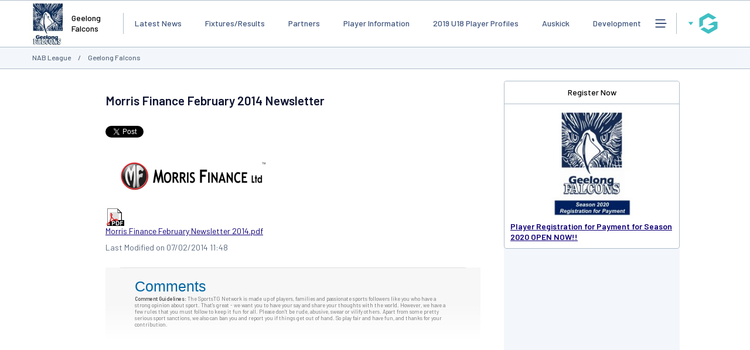

--- FILE ---
content_type: text/html; charset=UTF-8
request_url: https://websites.mygameday.app/club_info.cgi?client=0-3020-111704-0-0&sID=265038&&news_task=DETAIL&articleID=28039769
body_size: 46977
content:
<!DOCTYPE html>
<html lang="en">
    <head>

        <script>
            if ((Math.floor(Math.random() * 10) + 1) == 1){
                var _prum = [['id', '533de351abe53d8c3a7b23c6'],
                ['mark', 'firstbyte', (new Date()).getTime()]];
                (function() {
                    var s = document.getElementsByTagName('script')[0]
                    , p = document.createElement('script');
                    p.async = 'async';
                    p.src = '//rum-static.pingdom.net/prum.min.js';
                    s.parentNode.insertBefore(p, s);
                })();
            }
        </script>
    
        <title>Morris Finance February 2014 Newsletter - Geelong Falcons - GameDay</title>
        <link rel="stylesheet" type="text/css" href="css/websites.min.css?20250716" media="screen">

        <style type="text/css">
            :root {
                --page-bg-color: #;
                --nav-bg-color: #ffffff;
                --nav-bg-color-hover: #ffffffDD;
                --nav-text-color: #000000;
                --link-text-color: #110078;
                --page-title-color: #110078;
                --heading-1-color: #ffffff;
            }
        </style>
        <script>
			// var PageBGCol = "";
            // var TopNavBGCol = "ffffff";
            // var TopNavTextCol = "000000";
            // var BodyLinkCol = "110078";
            // var PageTitleCol = "110078";
            // var Heading1Col = "ffffff";
		</script>
	

        <meta charset="UTF-8">
        <meta http-equiv="X-UA-Compatible" content="IE=edge">
        <meta name="viewport" content="width=device-width, initial-scale=1.0">
        <meta name="keywords" content="Finance,NAB,League,2014,February,Morris,Falcons,Geelong,GameDay,Newsletter,AG=JNRSNR,noviewability,CRVprem,gbstate">
        <meta name="description" content="Morris Finance February 2014 Newsletter - Geelong Falcons - GameDay, fixtures, results, ladders, statistics, news and events for the Geelong Falcons, on GameDay, the Home of Grassroots Sport">
        <meta property="og:title" content="Morris Finance February 2014 Newsletter - Geelong Falcons - GameDay">
		<meta property="og:site_name" content="GameDay">
		<meta property="fb:app_id" content="241352179220929">
		<meta property="fb:admins" content="100001197669606, 769215126, 617627525, 502469499">
		<meta property="og:image" content="//www-static.spulsecdn.net/pics/00/01/70/79/1707972_1_S.jpg">
	
        <script type="text/javascript" id="fspjq" src="//cdnjs.cloudflare.com/ajax/libs/jquery/2.2.4/jquery.min.js"></script>
        <script type="text/javascript" src="//www-static2.spulsecdn.net/js/spjs.min.js?1718322704"></script>
        <script type="text/javascript" src="//www-static3.spulsecdn.net/js/jquery.colorbox-min.js"></script>
        <script type="text/javascript" src="//www-static4.spulsecdn.net/js/jquery.innerfade.js"></script>
        <script type="text/javascript" src="//www-static1.spulsecdn.net/js/greedynav.min.js?1683073190"></script>
        <script type="text/javascript" src="//www-static3.spulsecdn.net/js/thickbox.js"></script>
        
    
<link rel="shortcut icon" href="https://d1f1uv2yjzdc4k.cloudfront.net/brand/images/favicons/favicon.ico?v=A0Rv35M7y5">


  <!-- Begin PowerAds tag -->
    <script async src="https://powerad.ai/script.js"></script>
  <!-- End PowerAds tag -->
 <!-- *************************  Load Hosted Prebid  ********************************* -->
      <script async src="//ads.rubiconproject.com/prebid/17664_GameDay_Prebid.js"></script>
     <!-- *************************  Setting up the Google ads script  ********************************* -->
   
    <script>
        // load gpt
        var gads = document.createElement('script');
        gads.async = true;
        gads.type = 'text/javascript';
        var useSSL = 'https:' === document.location.protocol;
        gads.src = (useSSL ? 'https:' : 'http:') + '//www.googletagservices.com/tag/js/gpt.js';
        var node = document.getElementsByTagName('script')[0];
        node.parentNode.insertBefore(gads, node);
    </script>

    <!-- *************************  Initialize Prebid (PBJS)  ********************************* -->

    <!-- *******************  Initialize GPT Slots and request bids  ************************** -->

 <script>
    let interstitialSlot;
    var pbjs = pbjs || {};
        pbjs.que = pbjs.que || [];
            // setup gpt
            var googletag = googletag || {};
            googletag.cmd = googletag.cmd || [];
        var headerBiddingSlots = [];
        var nonHeaderBiddingSlots = [];
    var gptadslots = [];

googletag.cmd.push(function() {
var mapping1 = googletag.sizeMapping()
                    .addSize([1000, 200], [[728, 90]])
                    .addSize([768, 200], [[728, 90]])
                    .addSize([480, 200], [[320, 50]])
                    .addSize([360, 400], [[320, 50]])
                    .addSize([320, 400], [[320, 50]])
                    .build();
        headerBiddingSlots.push(googletag.defineSlot('/256416529/gamedayp.masthead.website', [[728, 90], [320, 50]], 'div-gpt-ad-1671667474201-0').defineSizeMapping(mapping1).addService(googletag.pubads()));
        headerBiddingSlots.push(googletag.defineSlot('/256416529/gamedayp.top.website', [[300, 250]], 'div-gpt-ad-1670300874848-0').addService(googletag.pubads()));
 interstitialSlot = googletag.defineOutOfPageSlot(
          "/256416529/gameday.web.interstitial",
          googletag.enums.OutOfPageFormat.INTERSTITIAL,
        );
 if (interstitialSlot) {
          console.log("interstitialSlot2", interstitialSlot);
          // Enable optional interstitial triggers and register the slot.
          interstitialSlot.addService(googletag.pubads()).setConfig({
            interstitial: {
              triggers: {
                navBar: true,
                unhideWindow: true,
              },
            },
          });
  }
  var REFRESH_INTERVAL = 30 * 1000 // 30 seconds
        googletag.pubads().addEventListener('impressionViewable', function(event) {
            var slot = event.slot;
            setTimeout(function() {
                googletag.pubads().refresh([slot]);
            }, REFRESH_INTERVAL);
        });

    googletag.pubads().setTargeting("assoc_id","3020").setTargeting("state","vic").setTargeting("CRVprem","1").setTargeting("club_id","111704").setTargeting("gbstate","1").setTargeting("page_type","sport_home").setTargeting("clubname","geelong_falcons").setTargeting("competition_age","junior_senior").setTargeting("assoc_name","nab_league").setTargeting("noviewability","1").setTargeting("entity_type","3").setTargeting("country","australia").setTargeting("env","live").setTargeting("device","display-spanz").setTargeting("site_type","standard").setTargeting("sport","afl");
googletag.pubads().disableInitialLoad();
googletag.pubads().enableSingleRequest();
    googletag.pubads().collapseEmptyDivs();
    googletag.enableServices();

    
   // Request the bids
         pbjs.que.push(function() {
         pbjs.rp.requestBids({
        callback: sendAdServerRequest,
        gptSlotObjects: headerBiddingSlots,
        data: {
          inventory: { lga: ""},
          inventory: { ages: ""},
          inventory: { comp_gender: ""},
          inventory: { pc: ""},
          inventory: { club: ""},
                inventory: { mcc: ""}
              }
           });
        });
      // this timeout is a failsafe
    // the ad ops team can set lower thresholds that will be respected by Prebid
    // but the web-dev team can define the worst case here
    setTimeout(function() {
            sendAdServerRequest(headerBiddingSlots);
        }, 3000);
    });
</script>

<script>
        // the callback function
    // will be called twice:
    //    once by Prebid when the auction's done
    //    once by the failsafe timeout
    // so a boolean is used to make sure ads are refreshed only once
        var sendAdServerRequest = function(headerBiddingSlots) {
            googletag.cmd.push(function(headerBiddingSlots) {
                // don't run again if already ran
                if (pbjs.adserverRequestSent) {
                    return;
                }
                pbjs.adserverRequestSent = true;
                googletag.pubads().refresh(headerBiddingSlots);
            });
        };

    </script>

<!-- Google Tag Manager -->
<script>(function(w,d,s,l,i){w[l]=w[l]||[];w[l].push({'gtm.start':
new Date().getTime(),event:'gtm.js'});var f=d.getElementsByTagName(s)[0],
j=d.createElement(s),dl=l!='dataLayer'?'&l='+l:'';j.async=true;j.src=
'https://www.googletagmanager.com/gtm.js?id='+i+dl;f.parentNode.insertBefore(j,f);
})(window,document,'script','dataLayer','GTM-TP7SRLT');</script>
<!-- End Google Tag Manager -->
</script>
<!-- Adform Tracking Code BEGIN -->
<script type="text/javascript">
    window._adftrack = Array.isArray(window._adftrack) ? window._adftrack : (window._adftrack ? [window._adftrack] : []);
    window._adftrack.push({
        HttpHost: 'asia.adform.net',
        pm: 3386735,
        divider: encodeURIComponent('|'),
        pagename: encodeURIComponent('MasterTag'),
        order : {
            sv6: 'afl',
            sv5: 'junior_senior',
        }
    });
    (function () { var s = document.createElement('script'); s.type = 'text/javascript'; s.async = true; s.src = 'https://s2.adform.net/banners/scripts/st/trackpoint-async.js'; var x = document.getElementsByTagName('script')[0]; x.parentNode.insertBefore(s, x); })();
</script>


<!--Newrelic monitoring-->
<script type="text/javascript">
window.NREUM||(NREUM={}),__nr_require=function(t,n,e){function r(e){if(!n[e]){var o=n[e]={exports:{}};t[e][0].call(o.exports,function(n){var o=t[e][1][n];return r(o||n)},o,o.exports)}return n[e].exports}if("function"==typeof __nr_require)return __nr_require;for(var o=0;o<e.length;o++)r(e[o]);return r}({1:[function(t,n,e){function r(t){try{s.console&&console.log(t)}catch(n){}}var o,i=t("ee"),a=t(15),s={};try{o=localStorage.getItem("__nr_flags").split(","),console&&"function"==typeof console.log&&(s.console=!0,o.indexOf("dev")!==-1&&(s.dev=!0),o.indexOf("nr_dev")!==-1&&(s.nrDev=!0))}catch(c){}s.nrDev&&i.on("internal-error",function(t){r(t.stack)}),s.dev&&i.on("fn-err",function(t,n,e){r(e.stack)}),s.dev&&(r("NR AGENT IN DEVELOPMENT MODE"),r("flags: "+a(s,function(t,n){return t}).join(", ")))},{}],2:[function(t,n,e){function r(t,n,e,r,s){try{p?p-=1:o(s||new UncaughtException(t,n,e),!0)}catch(f){try{i("ierr",[f,c.now(),!0])}catch(d){}}return"function"==typeof u&&u.apply(this,a(arguments))}function UncaughtException(t,n,e){this.message=t||"Uncaught error with no additional information",this.sourceURL=n,this.line=e}function o(t,n){var e=n?null:c.now();i("err",[t,e])}var i=t("handle"),a=t(16),s=t("ee"),c=t("loader"),f=t("gos"),u=window.onerror,d=!1,l="nr@seenError",p=0;c.features.err=!0,t(1),window.onerror=r;try{throw new Error}catch(h){"stack"in h&&(t(8),t(7),"addEventListener"in window&&t(5),c.xhrWrappable&&t(9),d=!0)}s.on("fn-start",function(t,n,e){d&&(p+=1)}),s.on("fn-err",function(t,n,e){d&&!e[l]&&(f(e,l,function(){return!0}),this.thrown=!0,o(e))}),s.on("fn-end",function(){d&&!this.thrown&&p>0&&(p-=1)}),s.on("internal-error",function(t){i("ierr",[t,c.now(),!0])})},{}],3:[function(t,n,e){t("loader").features.ins=!0},{}],4:[function(t,n,e){function r(t){}if(window.performance&&window.performance.timing&&window.performance.getEntriesByType){var o=t("ee"),i=t("handle"),a=t(8),s=t(7),c="learResourceTimings",f="addEventListener",u="resourcetimingbufferfull",d="bstResource",l="resource",p="-start",h="-end",m="fn"+p,w="fn"+h,v="bstTimer",y="pushState",g=t("loader");g.features.stn=!0,t(6);var b=NREUM.o.EV;o.on(m,function(t,n){var e=t[0];e instanceof b&&(this.bstStart=g.now())}),o.on(w,function(t,n){var e=t[0];e instanceof b&&i("bst",[e,n,this.bstStart,g.now()])}),a.on(m,function(t,n,e){this.bstStart=g.now(),this.bstType=e}),a.on(w,function(t,n){i(v,[n,this.bstStart,g.now(),this.bstType])}),s.on(m,function(){this.bstStart=g.now()}),s.on(w,function(t,n){i(v,[n,this.bstStart,g.now(),"requestAnimationFrame"])}),o.on(y+p,function(t){this.time=g.now(),this.startPath=location.pathname+location.hash}),o.on(y+h,function(t){i("bstHist",[location.pathname+location.hash,this.startPath,this.time])}),f in window.performance&&(window.performance["c"+c]?window.performance[f](u,function(t){i(d,[window.performance.getEntriesByType(l)]),window.performance["c"+c]()},!1):window.performance[f]("webkit"+u,function(t){i(d,[window.performance.getEntriesByType(l)]),window.performance["webkitC"+c]()},!1)),document[f]("scroll",r,{passive:!0}),document[f]("keypress",r,!1),document[f]("click",r,!1)}},{}],5:[function(t,n,e){function r(t){for(var n=t;n&&!n.hasOwnProperty(u);)n=Object.getPrototypeOf(n);n&&o(n)}function o(t){s.inPlace(t,[u,d],"-",i)}function i(t,n){return t[1]}var a=t("ee").get("events"),s=t(18)(a,!0),c=t("gos"),f=XMLHttpRequest,u="addEventListener",d="removeEventListener";n.exports=a,"getPrototypeOf"in Object?(r(document),r(window),r(f.prototype)):f.prototype.hasOwnProperty(u)&&(o(window),o(f.prototype)),a.on(u+"-start",function(t,n){var e=t[1],r=c(e,"nr@wrapped",function(){function t(){if("function"==typeof e.handleEvent)return e.handleEvent.apply(e,arguments)}var n={object:t,"function":e}[typeof e];return n?s(n,"fn-",null,n.name||"anonymous"):e});this.wrapped=t[1]=r}),a.on(d+"-start",function(t){t[1]=this.wrapped||t[1]})},{}],6:[function(t,n,e){var r=t("ee").get("history"),o=t(18)(r);n.exports=r,o.inPlace(window.history,["pushState","replaceState"],"-")},{}],7:[function(t,n,e){var r=t("ee").get("raf"),o=t(18)(r),i="equestAnimationFrame";n.exports=r,o.inPlace(window,["r"+i,"mozR"+i,"webkitR"+i,"msR"+i],"raf-"),r.on("raf-start",function(t){t[0]=o(t[0],"fn-")})},{}],8:[function(t,n,e){function r(t,n,e){t[0]=a(t[0],"fn-",null,e)}function o(t,n,e){this.method=e,this.timerDuration=isNaN(t[1])?0:+t[1],t[0]=a(t[0],"fn-",this,e)}var i=t("ee").get("timer"),a=t(18)(i),s="setTimeout",c="setInterval",f="clearTimeout",u="-start",d="-";n.exports=i,a.inPlace(window,[s,"setImmediate"],s+d),a.inPlace(window,[c],c+d),a.inPlace(window,[f,"clearImmediate"],f+d),i.on(c+u,r),i.on(s+u,o)},{}],9:[function(t,n,e){function r(t,n){d.inPlace(n,["onreadystatechange"],"fn-",s)}function o(){var t=this,n=u.context(t);t.readyState>3&&!n.resolved&&(n.resolved=!0,u.emit("xhr-resolved",[],t)),d.inPlace(t,y,"fn-",s)}function i(t){g.push(t),h&&(x?x.then(a):w?w(a):(E=-E,O.data=E))}function a(){for(var t=0;t<g.length;t++)r([],g[t]);g.length&&(g=[])}function s(t,n){return n}function c(t,n){for(var e in t)n[e]=t[e];return n}t(5);var f=t("ee"),u=f.get("xhr"),d=t(18)(u),l=NREUM.o,p=l.XHR,h=l.MO,m=l.PR,w=l.SI,v="readystatechange",y=["onload","onerror","onabort","onloadstart","onloadend","onprogress","ontimeout"],g=[];n.exports=u;var b=window.XMLHttpRequest=function(t){var n=new p(t);try{u.emit("new-xhr",[n],n),n.addEventListener(v,o,!1)}catch(e){try{u.emit("internal-error",[e])}catch(r){}}return n};if(c(p,b),b.prototype=p.prototype,d.inPlace(b.prototype,["open","send"],"-xhr-",s),u.on("send-xhr-start",function(t,n){r(t,n),i(n)}),u.on("open-xhr-start",r),h){var x=m&&m.resolve();if(!w&&!m){var E=1,O=document.createTextNode(E);new h(a).observe(O,{characterData:!0})}}else f.on("fn-end",function(t){t[0]&&t[0].type===v||a()})},{}],10:[function(t,n,e){function r(t){var n=this.params,e=this.metrics;if(!this.ended){this.ended=!0;for(var r=0;r<d;r++)t.removeEventListener(u[r],this.listener,!1);if(!n.aborted){if(e.duration=a.now()-this.startTime,4===t.readyState){n.status=t.status;var i=o(t,this.lastSize);if(i&&(e.rxSize=i),this.sameOrigin){var c=t.getResponseHeader("X-NewRelic-App-Data");c&&(n.cat=c.split(", ").pop())}}else n.status=0;e.cbTime=this.cbTime,f.emit("xhr-done",[t],t),s("xhr",[n,e,this.startTime])}}}function o(t,n){var e=t.responseType;if("json"===e&&null!==n)return n;var r="arraybuffer"===e||"blob"===e||"json"===e?t.response:t.responseText;return h(r)}function i(t,n){var e=c(n),r=t.params;r.host=e.hostname+":"+e.port,r.pathname=e.pathname,t.sameOrigin=e.sameOrigin}var a=t("loader");if(a.xhrWrappable){var s=t("handle"),c=t(11),f=t("ee"),u=["load","error","abort","timeout"],d=u.length,l=t("id"),p=t(14),h=t(13),m=window.XMLHttpRequest;a.features.xhr=!0,t(9),f.on("new-xhr",function(t){var n=this;n.totalCbs=0,n.called=0,n.cbTime=0,n.end=r,n.ended=!1,n.xhrGuids={},n.lastSize=null,p&&(p>34||p<10)||window.opera||t.addEventListener("progress",function(t){n.lastSize=t.loaded},!1)}),f.on("open-xhr-start",function(t){this.params={method:t[0]},i(this,t[1]),this.metrics={}}),f.on("open-xhr-end",function(t,n){"loader_config"in NREUM&&"xpid"in NREUM.loader_config&&this.sameOrigin&&n.setRequestHeader("X-NewRelic-ID",NREUM.loader_config.xpid)}),f.on("send-xhr-start",function(t,n){var e=this.metrics,r=t[0],o=this;if(e&&r){var i=h(r);i&&(e.txSize=i)}this.startTime=a.now(),this.listener=function(t){try{"abort"===t.type&&(o.params.aborted=!0),("load"!==t.type||o.called===o.totalCbs&&(o.onloadCalled||"function"!=typeof n.onload))&&o.end(n)}catch(e){try{f.emit("internal-error",[e])}catch(r){}}};for(var s=0;s<d;s++)n.addEventListener(u[s],this.listener,!1)}),f.on("xhr-cb-time",function(t,n,e){this.cbTime+=t,n?this.onloadCalled=!0:this.called+=1,this.called!==this.totalCbs||!this.onloadCalled&&"function"==typeof e.onload||this.end(e)}),f.on("xhr-load-added",function(t,n){var e=""+l(t)+!!n;this.xhrGuids&&!this.xhrGuids[e]&&(this.xhrGuids[e]=!0,this.totalCbs+=1)}),f.on("xhr-load-removed",function(t,n){var e=""+l(t)+!!n;this.xhrGuids&&this.xhrGuids[e]&&(delete this.xhrGuids[e],this.totalCbs-=1)}),f.on("addEventListener-end",function(t,n){n instanceof m&&"load"===t[0]&&f.emit("xhr-load-added",[t[1],t[2]],n)}),f.on("removeEventListener-end",function(t,n){n instanceof m&&"load"===t[0]&&f.emit("xhr-load-removed",[t[1],t[2]],n)}),f.on("fn-start",function(t,n,e){n instanceof m&&("onload"===e&&(this.onload=!0),("load"===(t[0]&&t[0].type)||this.onload)&&(this.xhrCbStart=a.now()))}),f.on("fn-end",function(t,n){this.xhrCbStart&&f.emit("xhr-cb-time",[a.now()-this.xhrCbStart,this.onload,n],n)})}},{}],11:[function(t,n,e){n.exports=function(t){var n=document.createElement("a"),e=window.location,r={};n.href=t,r.port=n.port;var o=n.href.split("://");!r.port&&o[1]&&(r.port=o[1].split("/")[0].split("@").pop().split(":")[1]),r.port&&"0"!==r.port||(r.port="https"===o[0]?"443":"80"),r.hostname=n.hostname||e.hostname,r.pathname=n.pathname,r.protocol=o[0],"/"!==r.pathname.charAt(0)&&(r.pathname="/"+r.pathname);var i=!n.protocol||":"===n.protocol||n.protocol===e.protocol,a=n.hostname===document.domain&&n.port===e.port;return r.sameOrigin=i&&(!n.hostname||a),r}},{}],12:[function(t,n,e){function r(){}function o(t,n,e){return function(){return i(t,[f.now()].concat(s(arguments)),n?null:this,e),n?void 0:this}}var i=t("handle"),a=t(15),s=t(16),c=t("ee").get("tracer"),f=t("loader"),u=NREUM;"undefined"==typeof window.newrelic&&(newrelic=u);var d=["setPageViewName","setCustomAttribute","setErrorHandler","finished","addToTrace","inlineHit","addRelease"],l="api-",p=l+"ixn-";a(d,function(t,n){u[n]=o(l+n,!0,"api")}),u.addPageAction=o(l+"addPageAction",!0),u.setCurrentRouteName=o(l+"routeName",!0),n.exports=newrelic,u.interaction=function(){return(new r).get()};var h=r.prototype={createTracer:function(t,n){var e={},r=this,o="function"==typeof n;return i(p+"tracer",[f.now(),t,e],r),function(){if(c.emit((o?"":"no-")+"fn-start",[f.now(),r,o],e),o)try{return n.apply(this,arguments)}catch(t){throw c.emit("fn-err",[arguments,this,t],e),t}finally{c.emit("fn-end",[f.now()],e)}}}};a("setName,setAttribute,save,ignore,onEnd,getContext,end,get".split(","),function(t,n){h[n]=o(p+n)}),newrelic.noticeError=function(t){"string"==typeof t&&(t=new Error(t)),i("err",[t,f.now()])}},{}],13:[function(t,n,e){n.exports=function(t){if("string"==typeof t&&t.length)return t.length;if("object"==typeof t){if("undefined"!=typeof ArrayBuffer&&t instanceof ArrayBuffer&&t.byteLength)return t.byteLength;if("undefined"!=typeof Blob&&t instanceof Blob&&t.size)return t.size;if(!("undefined"!=typeof FormData&&t instanceof FormData))try{return JSON.stringify(t).length}catch(n){return}}}},{}],14:[function(t,n,e){var r=0,o=navigator.userAgent.match(/Firefox[\/\s](\d+\.\d+)/);o&&(r=+o[1]),n.exports=r},{}],15:[function(t,n,e){function r(t,n){var e=[],r="",i=0;for(r in t)o.call(t,r)&&(e[i]=n(r,t[r]),i+=1);return e}var o=Object.prototype.hasOwnProperty;n.exports=r},{}],16:[function(t,n,e){function r(t,n,e){n||(n=0),"undefined"==typeof e&&(e=t?t.length:0);for(var r=-1,o=e-n||0,i=Array(o<0?0:o);++r<o;)i[r]=t[n+r];return i}n.exports=r},{}],17:[function(t,n,e){n.exports={exists:"undefined"!=typeof window.performance&&window.performance.timing&&"undefined"!=typeof window.performance.timing.navigationStart}},{}],18:[function(t,n,e){function r(t){return!(t&&t instanceof Function&&t.apply&&!t[a])}var o=t("ee"),i=t(16),a="nr@original",s=Object.prototype.hasOwnProperty,c=!1;n.exports=function(t,n){function e(t,n,e,o){function nrWrapper(){var r,a,s,c;try{a=this,r=i(arguments),s="function"==typeof e?e(r,a):e||{}}catch(f){l([f,"",[r,a,o],s])}u(n+"start",[r,a,o],s);try{return c=t.apply(a,r)}catch(d){throw u(n+"err",[r,a,d],s),d}finally{u(n+"end",[r,a,c],s)}}return r(t)?t:(n||(n=""),nrWrapper[a]=t,d(t,nrWrapper),nrWrapper)}function f(t,n,o,i){o||(o="");var a,s,c,f="-"===o.charAt(0);for(c=0;c<n.length;c++)s=n[c],a=t[s],r(a)||(t[s]=e(a,f?s+o:o,i,s))}function u(e,r,o){if(!c||n){var i=c;c=!0;try{t.emit(e,r,o,n)}catch(a){l([a,e,r,o])}c=i}}function d(t,n){if(Object.defineProperty&&Object.keys)try{var e=Object.keys(t);return e.forEach(function(e){Object.defineProperty(n,e,{get:function(){return t[e]},set:function(n){return t[e]=n,n}})}),n}catch(r){l([r])}for(var o in t)s.call(t,o)&&(n[o]=t[o]);return n}function l(n){try{t.emit("internal-error",n)}catch(e){}}return t||(t=o),e.inPlace=f,e.flag=a,e}},{}],ee:[function(t,n,e){function r(){}function o(t){function n(t){return t&&t instanceof r?t:t?c(t,s,i):i()}function e(e,r,o,i){if(!l.aborted||i){t&&t(e,r,o);for(var a=n(o),s=h(e),c=s.length,f=0;f<c;f++)s[f].apply(a,r);var d=u[y[e]];return d&&d.push([g,e,r,a]),a}}function p(t,n){v[t]=h(t).concat(n)}function h(t){return v[t]||[]}function m(t){return d[t]=d[t]||o(e)}function w(t,n){f(t,function(t,e){n=n||"feature",y[e]=n,n in u||(u[n]=[])})}var v={},y={},g={on:p,emit:e,get:m,listeners:h,context:n,buffer:w,abort:a,aborted:!1};return g}function i(){return new r}function a(){(u.api||u.feature)&&(l.aborted=!0,u=l.backlog={})}var s="nr@context",c=t("gos"),f=t(15),u={},d={},l=n.exports=o();l.backlog=u},{}],gos:[function(t,n,e){function r(t,n,e){if(o.call(t,n))return t[n];var r=e();if(Object.defineProperty&&Object.keys)try{return Object.defineProperty(t,n,{value:r,writable:!0,enumerable:!1}),r}catch(i){}return t[n]=r,r}var o=Object.prototype.hasOwnProperty;n.exports=r},{}],handle:[function(t,n,e){function r(t,n,e,r){o.buffer([t],r),o.emit(t,n,e)}var o=t("ee").get("handle");n.exports=r,r.ee=o},{}],id:[function(t,n,e){function r(t){var n=typeof t;return!t||"object"!==n&&"function"!==n?-1:t===window?0:a(t,i,function(){return o++})}var o=1,i="nr@id",a=t("gos");n.exports=r},{}],loader:[function(t,n,e){function r(){if(!x++){var t=b.info=NREUM.info,n=l.getElementsByTagName("script")[0];if(setTimeout(u.abort,3e4),!(t&&t.licenseKey&&t.applicationID&&n))return u.abort();f(y,function(n,e){t[n]||(t[n]=e)}),c("mark",["onload",a()+b.offset],null,"api");var e=l.createElement("script");e.src="https://"+t.agent,n.parentNode.insertBefore(e,n)}}function o(){"complete"===l.readyState&&i()}function i(){c("mark",["domContent",a()+b.offset],null,"api")}function a(){return E.exists&&performance.now?Math.round(performance.now()):(s=Math.max((new Date).getTime(),s))-b.offset}var s=(new Date).getTime(),c=t("handle"),f=t(15),u=t("ee"),d=window,l=d.document,p="addEventListener",h="attachEvent",m=d.XMLHttpRequest,w=m&&m.prototype;NREUM.o={ST:setTimeout,SI:d.setImmediate,CT:clearTimeout,XHR:m,REQ:d.Request,EV:d.Event,PR:d.Promise,MO:d.MutationObserver};var v=""+location,y={beacon:"bam.nr-data.net",errorBeacon:"bam.nr-data.net",agent:"js-agent.newrelic.com/nr-1071.min.js"},g=m&&w&&w[p]&&!/CriOS/.test(navigator.userAgent),b=n.exports={offset:s,now:a,origin:v,features:{},xhrWrappable:g};t(12),l[p]?(l[p]("DOMContentLoaded",i,!1),d[p]("load",r,!1)):(l[h]("onreadystatechange",o),d[h]("onload",r)),c("mark",["firstbyte",s],null,"api");var x=0,E=t(17)},{}]},{},["loader",2,10,4,3]);
;NREUM.info={beacon:"bam.nr-data.net",errorBeacon:"bam.nr-data.net",licenseKey:"2e1dd6bc62",applicationID:"91759834",sa:1}
</script>

</head>
<body class="desktop-site spanz-wrap l2014 spid-4 standard  viewmob16" onload="">
<div class="weather" postcode="" venue="" club="111704" assoc="3020" style="display:none;" /></div>
    
<!-- Do Not Remove - Turn Tracking Beacon Code - Do Not Remove -->
<!-- Advertiser Name : NBL -->
<!-- Beacon Name : Gameday | Sports Players & Families -->
<!-- If Beacon is placed on a Transaction or Lead Generation based page, please populate the turn_client_track_id with your order/confirmation ID -->
<script type="text/javascript">
  turn_client_track_id = "";
</script>
<script type="text/javascript" src="https://r.turn.com/server/beacon_call.js?b2=bVAWKkd91bmcOLEEIZy3YQhG1XDOxGTOcEBd8n769xMGb0DeKLo2hQpYg4ntOeUUUd95BUAXCVHPLA6t1TElSA">
</script>
<noscript>
  <img border="0" src="https://r.turn.com/r/beacon?b2=bVAWKkd91bmcOLEEIZy3YQhG1XDOxGTOcEBd8n769xMGb0DeKLo2hQpYg4ntOeUUUd95BUAXCVHPLA6t1TElSA&cid="> <img src="https://pixel.roymorgan.com/stats_v2/Tress.php?u=5wzjyqx8jw&ca=20004084&a=km8zwfld" height="0" width="0" style="display: none;"> <img src="https://pixel.roymorgan.com/stats_v2/Tress.php?u=5wzjyqx8jw&ca=20004269&a=kj6talns" height="0" width="0" style="display: none;">
<!-- Google Tag Manager (noscript) -->
<noscript><iframe src="https://www.googletagmanager.com/ns.html?id=GTM-TP7SRLT"
height="0" width="0" style="display:none;visibility:hidden"></iframe></noscript>

        
<div class="site-grid">
    <div class="site-grid-header">
        <div class="site-header">
            <header>
                <div class="site-logo"><a href="https://websites.mygameday.app/club_info.cgi?client=0-3020-111704-477658-26140579"><img src="//www-static.spulsecdn.net/pics/00/01/70/79/1707972_1_S.jpg" alt="Logo" /></a></div>
<div class="site-name">Geelong Falcons</div>

<style type="text/css">
    .site-logo img {
        max-height: 100px;
        padding-block: 10px;
    }
</style>
                <nav class="main-nav">
		<ul  class="visible-items" > <li><a href="club_info.cgi?c=0-3020-111704-0-0&amp;sID=265038" class="nav-active">Latest News</a></li>
 <li><a href="club_info.cgi?c=0-3020-111704-0-0&amp;a=TEAMS&amp;" class="">Fixtures/Results</a></li>
 <li><a href="club_info.cgi?c=0-3020-111704-0-0&amp;sID=56443" class="">Partners</a></li>
 <li><a href="club_info.cgi?c=0-3020-111704-0-0&amp;sID=62013" class="">Player Information</a></li>
 <li><a href="club_info.cgi?c=0-3020-111704-0-0&amp;sID=246248" class="">2019 U18 Player Profiles</a></li>
 <li><a href="club_info.cgi?c=0-3020-111704-0-0&amp;sID=54829" class="">Auskick</a></li>
 <li><a href="club_info.cgi?c=0-3020-111704-0-0&amp;sID=55727" class="">Development</a></li>
 <li><a href="club_info.cgi?c=0-3020-111704-0-0&amp;sID=56251" class="">Youth Girls Academy</a></li>
 <li><a href="club_info.cgi?c=0-3020-111704-0-0&amp;sID=55418" class="">Under 16's</a></li>
 <li><a href="club_info.cgi?c=0-3020-111704-0-0&amp;sID=55317" class="">Under 15's</a></li>
 <li><a href="club_info.cgi?c=0-3020-111704-0-0&amp;sID=55086" class="">Falcons Legends</a></li>
 <li><a href="club_info.cgi?c=0-3020-111704-0-0&amp;sID=55510" class="">Falcons Best: 21 Yrs TAC Cup</a></li>
 <li><a href="club_info.cgi?c=0-3020-111704-0-0&amp;sID=55209" class="">Coach Education</a></li>
 <li><a href="club_info.cgi?c=0-3020-111704-0-0&amp;sID=56107" class="">Archives</a></li>
 <li><a href="club_info.cgi?c=0-3020-111704-0-0&amp;sID=279361" class="">Photo Gallery</a></li>
 <li class="subnav"><button class="dropdown-button">&#9660; More Menus</button>
		<ul  class="dropdown-menu even" style="display:none;" > <li><a href="club_info.cgi?c=0-3020-111704-0-0&amp;sID=55892" class="">History</a></li>
 <li><a href="club_info.cgi?c=0-3020-111704-0-0&amp;sID=55587" class="">Annual Reports</a></li>
 <li><a href="club_info.cgi?c=0-3020-111704-0-0&amp;sID=70376" class="">Contact Us</a></li>
 <li><a href="club_info.cgi?c=0-3020-111704-0-0&amp;sID=61106" class="">Login to Sportzware Membership</a></li>
</ul>
	</li></ul> 
		<button class="dropdown-button overflow-button" id="menuOverflow" aria-label="Main Menu">
			<svg width="40" height="40" viewBox="0 0 50 50" fill="none" xmlns="http://www.w3.org/2000/svg">
				<rect x="34.4285" y="34" width="21.4286" height="2.57143" rx="1.28571" transform="rotate(-180 34.4285 34)" fill="var(--color-text-secondary)"/>
				<rect x="37" y="26.2857" width="24" height="2.57143" rx="1.28571" transform="rotate(-180 37 26.2857)" fill="var(--color-text-secondary)"/>
				<rect x="34.4285" y="18.5714" width="21.4286" height="2.57143" rx="1.28571" transform="rotate(-180 34.4285 18.5714)" fill="var(--color-text-secondary)"/>
			</svg>
		</button>
		<div class="dropdown-menu" style="display:none;">
			<div class="main-nav-control">
				<button class="button button-plain button-icon" id="closeMainMenu">
					<svg width="32" height="32" viewBox="0 0 32 32" fill="none" xmlns="http://www.w3.org/2000/svg">
						<path fill-rule="evenodd" clip-rule="evenodd" d="M21 12L20 11L16 15L12 11L11 12L15 16L11 20L12 21L16 17L20 21L21 20L17 16L21 12Z" fill="var(--color-text-secondary)"/>
					</svg>
				</button>
			</div>
			<ul class="hidden-items"></ul>
		</div>
	
	</nav>
                <div class="global-nav">
            <button id="passportBtn" class="dropdown-button" aria-label="GameDay Menu">
    <svg width="10" height="6" viewBox="0 0 10 6" fill="none" xmlns="http://www.w3.org/2000/svg">
        <path d="M5.00075 6.00075L9.38192 0.38041L0.61959 0.38041L5.00075 6.00075Z" fill="var(--color-brand-primary)"/>
    </svg>
    <svg width="50" height="50" viewBox="0 0 50 50" fill="none" xmlns="http://www.w3.org/2000/svg">
        <path d="M24.9711 42.5C24.7974 42.5 24.6238 42.4808 24.4502 42.4231C24.2766 42.3655 24.1223 42.3078 23.968 42.2309L17.6985 38.6175L11.4291 35.0041C11.4098 35.0041 11.4098 34.9849 11.4098 34.9849V34.9657V34.9465L11.4291 34.9272L14.4384 33.1974L17.4477 31.4676H17.467H17.4863L21.0358 33.5049L24.5853 35.5423C24.6431 35.5807 24.701 35.5999 24.7782 35.6192C24.836 35.6384 24.9132 35.6384 24.9904 35.6384C25.0675 35.6384 25.1254 35.6384 25.2026 35.6192C25.2797 35.5999 25.3376 35.5807 25.3955 35.5423L29.678 33.0821L33.9605 30.6219C34.0762 30.545 34.1727 30.4489 34.2498 30.3336C34.327 30.2183 34.3463 30.0837 34.3463 29.9492V29.1804V28.4116C34.3463 28.3155 34.3077 28.2386 34.2498 28.1809C34.192 28.1233 34.0955 28.0848 34.0184 28.0848H28.9063H23.7943C23.7365 28.0848 23.6979 28.0464 23.6979 28.008C23.6786 27.9695 23.6979 27.9119 23.7558 27.8926L28.7906 25.0096L33.8255 22.1266C33.9026 22.0881 33.9605 22.0497 34.0376 22.0305C34.1148 22.0113 34.192 21.992 34.2691 21.992H37.2206H40.1721C40.2685 21.992 40.3457 22.0305 40.4035 22.0881C40.4614 22.1458 40.5 22.2419 40.5 22.3188V27.5467V32.7746C40.5 33.1398 40.4035 33.4857 40.2299 33.774C40.0563 34.0815 39.8055 34.3314 39.4969 34.5044L32.7645 38.3677L26.032 42.2309C25.8777 42.327 25.7234 42.3847 25.5498 42.4231C25.3762 42.4616 25.164 42.5 24.9711 42.5ZM9.55787 31.7367C9.53858 31.7367 9.53858 31.7367 9.51929 31.7175C9.5 31.7175 9.5 31.6982 9.5 31.679V24.4714V17.2446C9.5 16.8795 9.59645 16.5335 9.77007 16.2452C9.94368 15.9377 10.1945 15.6878 10.5031 15.5148L17.2355 11.6516L23.968 7.76908C24.1223 7.67298 24.2766 7.61532 24.4502 7.57688C24.6238 7.53844 24.7974 7.5 24.9711 7.5C25.1447 7.5 25.3183 7.51922 25.4919 7.57688C25.6655 7.63454 25.8199 7.6922 25.9742 7.76908L32.2629 11.3825L38.5324 14.9959C38.5516 14.9959 38.5517 15.0151 38.5517 15.0151V15.0343V15.0535L38.5324 15.0728L35.6002 16.7641L32.6487 18.4555C32.6294 18.4747 32.5909 18.4747 32.5716 18.494C32.5523 18.494 32.5137 18.5132 32.4751 18.5132C32.4365 18.5132 32.4172 18.5132 32.3787 18.494C32.3594 18.494 32.3208 18.4747 32.3015 18.4555L28.8292 16.4566L25.3569 14.4577C25.299 14.4193 25.2411 14.4001 25.164 14.3808C25.1061 14.3616 25.0289 14.3616 24.9518 14.3616C24.8746 14.3616 24.8167 14.3616 24.7396 14.3808C24.6817 14.4001 24.6045 14.4193 24.5467 14.4577L20.3027 16.9371L16.0202 19.3973C15.9045 19.4742 15.808 19.5703 15.7309 19.6856C15.6537 19.8009 15.6344 19.9355 15.6344 20.07V24.1447V28.2194C15.6344 28.2386 15.6344 28.2386 15.6344 28.2386L15.6151 28.2578L12.6058 29.9876L9.59645 31.7175L9.55787 31.7367Z" fill="var(--color-brand-primary)"/>
    </svg>
</button>

<div id="passportMenu" class="dropdown-menu" style="display:none;">
    <ul class="spp_loggedout">
        <li><a href="http://support.mygameday.app/" target="_parent" class="sup-link">Support</a></li>
        <li><a href="https://passport.mygameday.app//login/?&amp;e=3%3A111704&amp;sp=4&amp;cy=Australia&amp;st=Victoria&amp;tt=&amp;pa=login&amp;en=Geelong%20Falcons&amp;url=http%3A%2F%2Fwebsites.mygameday.app%2Fclub_info.cgi%3Fclient%3D0-3020-111704-0-0%3BsID%3D265038%3Bnews_task%3DDETAIL%3BarticleID%3D28039769&amp;apk=UDGNQYh8ehnSTN6kVaX37NTZVEdGZs" target="_parent" class="ppl-link">Passport Login</a></li>
    </ul>
    <ul class="spp_loggedin" style="display:none;">
        <li><a href="https://passport.mygameday.app//account/?" target="_parent" class="ppn-link"><span id="SPPassportName"></span></a></li>
        <li><a href="https://websites.mygameday.app/publisher.cgi?client=0-3020-111704-0-0&amp;ID=111704&amp;typeID=3" target="_parent" class="ppn-link">Website Editor</a></li>
        <li><a href="http://support.mygameday.app/" target="_parent" class="sup-link">Support</a></li>
        <li><a href="https://passport.mygameday.app//logout/?" target="_parent" class="so-link">Sign out</a></li>
    </ul>
</div>

<script>
    jQuery(document).ready(function(){
        jQuery.getJSON("https://passport.mygameday.app//PassportSession/?callback=?", function(data) {
            if(data.name)   {
                jQuery('#SPPassportName').text(data.name);
                jQuery('.spp_loggedout').hide();
                jQuery('.spp_loggedin').show();
            }
        });
    });
</script>


        </div>
            </header>
        </div>
        <div class="history-bar">
<div id="historybar">
    <div class="historybar-content">
        <div class="historybar-left"> <a href="assoc_page.cgi?c=0-3020-0-0-0" class='history'>NAB League</a> <span class="history slash">&sol;</span> <a href="club_info.cgi?c=0-3020-111704-0-0" class='history'>Geelong Falcons</a></div>
    </div>
</div>
    </div>    
    </div>

    <div class="site-content-wrap">
        <div class="site-content">
            <div style="display:none"></div>
            <main class="main">
                
<!-- h1 class="SectionTitle">Latest News</h2-->


<div style="clear:both;"> 
<!--Article Bodywrap -->
  <h2 class="SectionTitle">Morris Finance February 2014 Newsletter</h2>
<div class="article"> 
<div class="social">
<div class="tweet">
<script src="https://platform.twitter.com/widgets.js" type="text/javascript"></script>  
<a href="http://twitter.com/share" class="twitter-share-button"
     data-url="https://websites.mygameday.app/club_info.cgi?client=0-3020-111704-0-0&amp;sID=265038&amp;&amp;news_task=DETAIL&amp;articleID=28039769"
     data-text="@_sportstg: Morris Finance February 2014 Newsletter"
data-related="_sportstg"
data-count="vertical">Tweet</a>
</div>
<div class="facebook">
<div class="fblikebutton">
  <fb:like href="https://websites.mygameday.app/club_info.cgi?client=0-3020-111704-0-0&amp;sID=265038&amp;&amp;news_task=DETAIL&amp;articleID=28039769" layout="box_count" show_faces="false" width="45" action="like" colorscheme="light"></fb:like>
</div>
</div>
</div>

<!-- Article body -->
  
    <div class="articleIMG" style="float:left">
    <div class="mediagroup" ><div class="mediablock"><a href="//www-static2.spulsecdn.net/pics/00/02/90/51/2905135_1_O.jpg"><img src="//www-static2.spulsecdn.net/pics/00/02/90/51/2905135_1_M.jpg" style=" width:300px;  height:87px;" alt="" ></a></div></div>
    </div>
  
<br>
  
    <div class="articleIMG" style="width: 100%; float: left; margin: 10px 0px 0px;">
    <div class="mediagroup" ><div class="mediablock"><a href="https://websites.mygameday.app/get_file.cgi?id=2905136" target="_blank" ><img src="//www-static.spulsecdn.net/images/icons/pdf_file.gif" alt="Morris Finance February Newsletter 2014.pdf"><div class="mediacaption">Morris Finance February Newsletter 2014.pdf</div></a></div></div>
    </div>
  

<br><div class="articleDate" style="width: 100%; float: left; margin: 10px 0px 0px;">Last Modified on 07/02/2014 11:48</div>
</div>

<style>
#comment-guidelines {
    background-color: #f7f7f7;
background-image: linear-gradient(bottom, #ffffff 5%, #f7f7f7 55%);
background-image: -o-linear-gradient(bottom, #ffffff 5%, #f7f7f7 55%);
background-image: -moz-linear-gradient(bottom, #ffffff 5%, #f7f7f7 55%);
background-image: -webkit-linear-gradient(bottom, #ffffff 5%, #f7f7f7 55%);
background-image: -ms-linear-gradient(bottom, #ffffff5%, #f7f7f7 55%);
background-image: -webkit-gradient(
  linear,
  left bottom,
  left top,
  color-stop(0.05, #ffffff),
  color-stop(0.55, #f7f7f7)
);
filter: progid:DXImageTransform.Microsoft.gradient(startColorStr='#f7f7f7', EndColorStr='#ffffff5');  
  float: left;
  margin-top: 25px;
  padding: 0 25px 25px;
}

#comment-guidelines hr {
    border-bottom: 1px solid #dedede;
    border-top: none;
    border-right: none;
    border-left: none;
    margin: 0 0 15px;
}

#comment-guidelines p {
  color: #777777;
  font-size: 9px;
  line-height: 11px;
  margin: 0;
  padding: 0 25px;
}

#comment-guidelines p b {
  color: #555555;
  font-weight: bold;
}

#comment-guidelines h3 {
  color: #0065A4;
  font-family: Arial,Verdana,sans-serif;
  font-size: 25px;
  font-weight:normal;
  margin: 0;
  padding: 0 25px;
}
</style>
</div>


<div id="comment-guidelines">
    			<hr>
				<h3>Comments</h3>
				<p>
<b>Comment Guidelines:</b> The SportsTG Network is made up of players, families and passionate sports followers like you who have a strong opinion about sport.  That's great - we want you to have your say and share your thoughts with the world.  However, we have a few rules that you must follow to keep it fun for all.  Please don't be rude, abusive, swear or vilify others.  Apart from some pretty serious sport sanctions, we also can ban you and report you if things get out of hand.  So play fair and have fun, and thanks for your contribution.				
				</p>
</div>
<div style="height: 550px; float: left; display: inline; margin: 0pt 45px; width: 550px;">
<div class="fb-comments" data-href="https://websites.mygameday.app/club_info.cgi?client=0-3020-111704-0-0&amp;sID=265038&amp;&amp;news_task=DETAIL&amp;articleID=28039769" data-num-posts="2" data-width="550"></div>
</div>

            </main>
            <aside id="col-3-wrap" class="right-column">
                <div style="display:none;"></div>

<div class="widget-container registernow">
  <h4 class="widget-title">Register Now</h4>
  <div class = "widget-content">

  
  <div class="articleIMG" style="width:100%;">
  
    
        <a href="https://membership.sportstg.com/v5/regoform.cgi?formID=44009&aID=4138" TARGET="external">
    
    <div class="articleIMG" >
    <div class="mediagroup" ><div class="mediablock"><img src="//www-static2.spulsecdn.net/pics/00/36/74/16/36741632_1_S.jpg" style=" width:140px; " alt="" ></div></div>
    </div>
    </a>
  

    
        <a href="https://membership.sportstg.com/v5/regoform.cgi?formID=44009&aID=4138" TARGET="external">Player Registration for Payment for Season 2020 OPEN NOW!!</a>
    


</div>



<div style="clear:both;"></div>
</div>
</div>
<style>
.registernow a {
    font-weight: bold;
}

.registernow .articleIMG .articleIMG {
    text-align:center;
}
</style>
    <!-- /256416529/gamedayp.top.website -->
    <div class="sidebar-ad">
        <div id='div-gpt-ad-1670300874848-0' style='min-width: 300px; min-height: 250px;text-align:center;'>
            <script>
                googletag.cmd.push(function() { googletag.display('div-gpt-ad-1670300874848-0'); });
            </script>
        </div>
    </div>
    
<div class="widget-container">
    
      <div class = "widget-content">
    
        <div class="sponsorslist sponsorslistnorotate">
            
                <div class="articleIMG">
                    <a href="http://www.tac.vic.gov.au/jsp/corporate/homepage/home.jsp" target="external">
                      <div class="mediagroup" ><div class="mediablock"><img src="//www-static2.spulsecdn.net/pics/00/35/69/60/35696073_1_S.jpg" style=" width:128px; " alt="" ></div></div>
                    </a>
                    
                </div>
            
                <div class="articleIMG">
                    <a href="http://www.rexgorell.com.au/carsearch/" target="external">
                      <div class="mediagroup" ><div class="mediablock"><img src="//www-static3.spulsecdn.net/pics/00/36/14/44/36144444_1_S.jpg" style=" width:128px; " alt="" ></div></div>
                    </a>
                    
                </div>
            
                <div class="articleIMG">
                    <a href="http://www.steigen.com.au/" target="external">
                      <div class="mediagroup" ><div class="mediablock"><img src="//www-static4.spulsecdn.net/pics/00/36/34/64/36346454_1_S.jpg" style=" width:128px; " alt="" ></div></div>
                    </a>
                    
                </div>
            
                <div class="articleIMG">
                    <a href="http://www.surdexsteel.com.au/" target="external">
                      <div class="mediagroup" ><div class="mediablock"><img src="//www-static1.spulsecdn.net/pics/00/36/74/16/36741633_1_S.jpg" style=" width:128px; " alt="" ></div></div>
                    </a>
                    
                </div>
            
                <div class="articleIMG">
                    <a href="http://www.subway.com.au/content.asp" target="external">
                      <div class="mediagroup" ><div class="mediablock"><img src="//www-static2.spulsecdn.net/pics/00/36/60/40/36604061_1_S.jpg" style=" width:128px; " alt="" ></div></div>
                    </a>
                    
                </div>
            
                <div class="articleIMG">
                    <a href="http://www.kfc.com.au/" target="external">
                      <div class="mediagroup" ><div class="mediablock"><img src="//www-static3.spulsecdn.net/pics/00/02/92/71/2927117_1_S.jpg" style=" width:128px; " alt="" ></div></div>
                    </a>
                    
                </div>
            
                <div class="articleIMG">
                    <a href="http://www.marketfresh.com.au/fruit-veg/find-your-greengrocer/item/293-harveys-of-highton.html" target="external">
                      <div class="mediagroup" ><div class="mediablock"><img src="//www-static4.spulsecdn.net/pics/00/03/85/94/3859419_1_S.jpg" style=" width:128px; " alt="" ></div></div>
                    </a>
                    
                </div>
            
                <div class="articleIMG">
                    <a href="http://www.deakin.edu.au/" target="external">
                      <div class="mediagroup" ><div class="mediablock"><img src="//www-static1.spulsecdn.net/pics/00/36/41/08/36410879_1_S.jpg" style=" width:128px; " alt="" ></div></div>
                    </a>
                    
                </div>
            
                <div class="articleIMG">
                    <a href="http://www.werribeefc.com.au/" target="external">
                      <div class="mediagroup" ><div class="mediablock"><img src="//www-static2.spulsecdn.net/pics/00/36/35/11/36351188_1_S.jpg" style=" width:128px; " alt="" ></div></div>
                    </a>
                    
                </div>
            
                <div class="articleIMG">
                    <a href="https://www.enzospizza.com.au/#!dl=1544&n=AboutUs" target="external">
                      <div class="mediagroup" ><div class="mediablock"><img src="//www-static3.spulsecdn.net/pics/00/36/13/70/36137087_1_S.jpg" style=" width:128px; " alt="" ></div></div>
                    </a>
                    
                </div>
            
                <div class="articleIMG">
                    <a href="https://remedykombucha.com.au/" target="external">
                      <div class="mediagroup" ><div class="mediablock"><img src="//www-static4.spulsecdn.net/pics/00/36/38/86/36388635_1_S.jpg" style=" width:128px; " alt="" ></div></div>
                    </a>
                    
                </div>
            
                <div class="articleIMG">
                    <a href="http://www.flickr.com/photos/bbartsphotos/" target="external">
                      <div class="mediagroup" ><div class="mediablock"><img src="//www-static1.spulsecdn.net/pics/00/01/73/94/1739461_1_S.jpg" style=" width:48px;  height:48px;" alt="" ></div></div>
                    </a>
                    
                        <a href="http://www.flickr.com/photos/bbartsphotos/" target="external">Brian Bartlett Photography - Falcons in Action</a>
                    
                </div>
            
        </div>
    </div>
</div>

<div class="widget-container social-media">
    
        
        
        
        
        
            <div class="widget-twitter">
                <a class="twitter-timeline"  href="https://twitter.com/GeelongFalcons"  data-widget-id="355152954556289024">Tweets by @GeelongFalcons</a>
                    <script>!function(d,s,id){var js,fjs=d.getElementsByTagName(s)[0],p=/^http:/.test(d.location)?'http':'https';if(!d.getElementById(id)){js=d.createElement(s);js.id=id;js.src=p+"://platform.twitter.com/widgets.js";fjs.parentNode.insertBefore(js,fjs);}}(document,"script","twitter-wjs");</script>
            </div>
        
    
</div>
            </aside>
        </div>
    </div>
    <div class="stack-promo">
  <div class="stack-promo-content">
      <div class="stack-promo-text">
        <h1>Refreshing your Website?</h1>
        <p>Mobile responsive websites made easy using the new Stack Commerce Website Theme. Subscribe and enhance your site using our range of Add On Features including an integrated Shop.</p>
        <div class="stack-promo-buttons">
          <a href="https://stackcommercepro.fspdev.com/" class="stack-promo-button" target="_blank">View Demo Site</a>
          <a href="https://stackcommerce.au/product-category/websites/" class="stack-promo-button" target="_blank">Subscribe Now</a>
        </div>
      </div>
      <img src="images/stack_com_web.webp" class="stack-promo-img"  alt="Laptops showing the Stack Commerce Website Theme." />
  </div>
  <div class="stack-promo-bg"></div>
</div>
<style type="text/css">
  .stack-promo {
    position: relative;
    display: flex;
    align-items: center;
    justify-content: center;
    margin-bottom: 40px;

  }

  .stack-promo-bg {
    position: absolute;
    background-image: url(images/events_bg.webp);
    background-repeat: no-repeat;
    background-size: cover;
    z-index: -2;
    inset: 62px 0 0 0;
  }

  .stack-promo-content {
    display: grid;
    grid-template-rows: 1fr auto;
    grid-template-areas: 
      "image"
      "text";
    padding: 10px 20px;
    /* text-align: center; */
  }

  .stack-promo-text {
    grid-area: text;
    max-width: 80vw;
    justify-self: center;
    margin-block: 10px 20px;
  }

  .stack-promo-text h1 {
    font-size: 26px;
    margin-bottom: 10px;
    color: #0D1330; 
    margin: 0;
    font-weight: 700;
    line-height: 1.1;
  }

  .stack-promo-text h1.stack-promo-huge {
    font-size: 30px;
  }

  .stack-promo-text p {
    margin: 10px 0;
    line-height: 1.3;
    color: var(--color-text-secondary);
    font-size: 16px;
    font-weight: 500;
  }

  .stack-promo-code {
    font-weight: 700;
    color: #3FC0C3;
  }

  .stack-promo-buttons {
    display: grid;
    grid-template-columns: 1fr 1fr;
    gap: 10px;
    width: 100%;
    margin-top: 20px;
  }

  .stack-promo-button {
    display: inline-flex;
    align-items: center;
    justify-content: center;
    background-color: #3FC0C3;
    height: 36px;
    color: #FFFFFF;
    line-height: 1;
    border-radius: 4px;
    font-weight: 500;
    text-decoration: none;
    white-space: nowrap;
  }

  .stack-promo-img {
    margin: 20px 0 0px 0;
    grid-area: image;
    max-height: 340px;
    max-width: 100%;
  }

  @media screen and (min-width: 640px) {
    .stack-promo {
      margin-top: 60px;
      overflow: hidden;
    }

    .stack-promo-bg {
      inset: 20px 0 0 0;
    }

    .stack-promo-content {
      display: grid;
      grid-template-columns: minmax(240px, 340px) 1fr;
      grid-template-rows: none;
      grid-template-areas: "text image";
      align-items: end;
      gap: 20px;
      padding: 20px;
    }

    .stack-promo-text {
      text-align: left;
      align-self: self-end;
      margin-bottom: 0px;
    }

    .stack-promo-text h1 {
      font-size: 26px;
    }

    .stack-promo-buttons {
      flex-direction: column;
      justify-content: flex-start;
      gap: 15px;
      align-items: flex-start;
      z-index: 10;
      position: relative;
    }

    .stack-promo-img {
      max-height: none;
    }
  }

  @media screen and (min-width: 740px) {
    .stack-promo-text {
      align-self: center;
    }
    .stack-promo-text p {
      font-size: 17px;
    }
  }

  @media screen and (min-width: 1000px) {
    .stack-promo-content {
      max-width: 1000px;
      margin: 0 auto;
    }
    .stack-promo-text h1 {
      font-size: 38px;
    }
    .stack-promo-text p {
      margin: 20px 0;
    }
    .stack-promo-bg {
      inset: 40px 0 0 0; 
    }
  }
</style>
    
            <div class="leaderboard leaderboard-bottom"></div>
        
    <div class="site-grid-footer">
        <div id="footer-wrap">
        
        <div id="footer">
<style type="text/css">
    .footer__search input {
        background-image: url("//www-static.spulsecdn.net/images/search.png");
    }
</style>
<!--<link rel="stylesheet" type="text/css" href="//www-static.spulsecdn.net/css/footer.7dae20ee.css">-->

<div class="footer__content">
    <div class="footer__actions">
        <div class="actions__group">
            <a id="foot-editor" title="Site Editor" class="footer__action one " href="https://websites.mygameday.app/publisher.cgi?client=0-3020-111704-0-0&amp;ID=111704&amp;typeID=3" target="_parent">
                <svg width="36" height="34" viewBox="0 0 36 34" fill="none" xmlns="http://www.w3.org/2000/svg">
                    <title>Website Editor</title>
                    <path d="M32.8528 33.4001H3.14404C1.63044 33.4001 0.398438 32.1762 0.398438 30.6726V3.3276C0.398438 1.82398 1.63044 0.600098 3.14404 0.600098H32.8528C34.3664 0.600098 35.5984 1.82398 35.5984 3.3276V30.6376C35.5984 32.1762 34.3664 33.4001 32.8528 33.4001ZM3.14404 1.68411C2.22884 1.68411 1.48964 2.41843 1.48964 3.3276V30.6376C1.48964 31.5468 2.22884 32.2811 3.14404 32.2811H32.8528C33.768 32.2811 34.5072 31.5468 34.5072 30.6376V3.3276C34.5072 2.41843 33.768 1.68411 32.8528 1.68411H3.14404Z" fill="var(--color-text-primary)"/>
                    <path d="M35.0697 4.97119H0.960938V6.0552H35.0697V4.97119Z" fill="var(--color-text-primary)"/>
                    <path d="M3.67323 2.76807H2.58203V3.85208H3.67323V2.76807Z" fill="var(--color-text-primary)"/>
                    <path d="M5.88807 2.76807H4.79688V3.85208H5.88807V2.76807Z" fill="var(--color-text-primary)"/>
                    <path d="M8.10682 2.76807H7.01562V3.85208H8.10682V2.76807Z" fill="var(--color-text-primary)"/>
                    <path d="M33.3803 2.76807H32.2891V3.85208H33.3803V2.76807Z" fill="var(--color-text-primary)"/>
                    <path d="M32.854 21.3711H28.454V20.2871H32.2908V8.25814H3.70843V20.2871H24.054V21.3711H3.14523C2.82843 21.3711 2.58203 21.1264 2.58203 20.8117V7.69865C2.58203 7.38394 2.82843 7.13916 3.14523 7.13916H32.854C33.1708 7.13916 33.4172 7.38394 33.4172 7.69865V20.8117C33.4172 21.1264 33.1708 21.3711 32.854 21.3711Z" fill="var(--color-text-primary)"/>
                    <path d="M32.8533 9.90137H3.14453V10.9854H32.8533V9.90137Z" fill="var(--color-text-primary)"/>
                    <path d="M32.8521 31.1971H14.1609C13.8441 31.1971 13.5977 30.9523 13.5977 30.6376V23.0146C13.5977 22.6999 13.8441 22.4551 14.1609 22.4551H24.6153V23.5391H14.6889V30.1131H32.2889V23.5391H28.9801V22.4551H32.8169C33.1336 22.4551 33.3801 22.6999 33.3801 23.0146V30.6726C33.4153 30.9523 33.1688 31.1971 32.8521 31.1971Z" fill="var(--color-text-primary)"/>
                    <path d="M28.0655 25.7418C27.9247 25.7418 27.7839 25.6719 27.6783 25.567L26.2351 24.1333L25.5311 24.8327C25.3199 25.0425 24.9679 25.0425 24.7567 24.8327C24.6863 24.7627 24.6511 24.6928 24.6159 24.6229L22.4335 18.7832C22.3279 18.5035 22.4687 18.1887 22.7503 18.0838C22.8911 18.0489 23.0319 18.0489 23.1375 18.0838L29.0159 20.2519C29.2975 20.3568 29.4383 20.6715 29.3327 20.9512C29.2975 21.0212 29.2623 21.0911 29.1919 21.161L28.4879 21.8954L29.9311 23.329C30.1423 23.5389 30.1423 23.8885 29.9311 24.0983L28.4527 25.567C28.3471 25.6719 28.2063 25.7418 28.0655 25.7418ZM26.2351 22.8045C26.3759 22.8045 26.5167 22.8745 26.6223 22.9794L28.0655 24.4131L28.7695 23.7137L27.3615 22.28C27.1503 22.0702 27.1503 21.7205 27.3615 21.5107L27.8543 21.0212L23.9119 19.5525L25.3903 23.4689L25.8831 22.9794C25.9887 22.8745 26.0943 22.8395 26.2351 22.8045Z" fill="var(--color-text-primary)"/>
                    <path d="M11.9452 31.1971H3.14523C2.82843 31.1971 2.58203 30.9523 2.58203 30.6376V23.0146C2.58203 22.6999 2.82843 22.4551 3.14523 22.4551H11.9452C12.262 22.4551 12.5084 22.6999 12.5084 23.0146V30.6726C12.5084 30.9523 12.262 31.1971 11.9452 31.1971ZM3.70843 30.1131H11.4172V23.5391H3.70843V30.1131Z" fill="var(--color-text-primary)"/>
                    <path d="M5.36213 18.084H3.14453V17H5.11573L9.33973 12.8038C9.55093 12.594 9.90293 12.594 10.1141 12.8038L14.5141 17.1748L13.7749 17.9092L9.76213 13.9228L5.74933 17.9092C5.64373 18.0141 5.50293 18.084 5.36213 18.084Z" fill="var(--color-text-primary)"/>
                    <path d="M12.8955 16.301L12.1211 15.5318L15.4299 12.2448C15.6411 12.035 15.9931 12.035 16.2043 12.2448L18.7739 14.7974H32.8539V15.8814H18.5627C18.4219 15.8814 18.2811 15.8115 18.1755 15.7066L15.8171 13.3637L12.8955 16.301Z" fill="var(--color-text-primary)"/>
                    <path d="M5.88807 25.1826H4.79688V26.2666H5.88807V25.1826Z" fill="var(--color-text-primary)"/>
                    <path d="M10.3244 25.1826H7.01562V26.2666H10.3244V25.1826Z" fill="var(--color-text-primary)"/>
                    <path d="M10.2881 27.3857H4.79688V28.4698H10.2881V27.3857Z" fill="var(--color-text-primary)"/>
                </svg>
                <div class="footer__action__label">Website Editor</div>
            </a>
            <a id="foot-support" title="Support" class="footer__action two" href="http://support.sportstg.com/" target="_blank">
                <svg width="36" height="36" viewBox="0 0 36 36" fill="none" xmlns="http://www.w3.org/2000/svg">
                    <title>Support</title>
                    <g clip-path="url(#clip0_12352_13490)">
                        <path d="M35.1995 8.9599C35.1995 8.5599 34.9995 8.1599 34.7195 7.8799C34.3995 7.5599 33.9595 7.3999 33.5195 7.3999C31.9595 7.4399 30.7195 8.7599 30.7595 10.3599L30.8395 12.9999L30.3995 14.7599C29.8795 14.7599 29.3195 14.9599 28.9195 15.3599L25.9995 18.2799L24.9995 18.4399C24.3595 18.5599 23.7195 18.8799 23.2395 19.3199L21.2395 21.3199C20.6395 21.9199 20.3195 22.6799 20.2795 23.5199L20.1995 26.8399C19.2795 27.1599 18.5595 28.0399 18.5595 29.0799L18.5195 33.4399C18.5195 34.0799 18.7595 34.6799 19.1995 35.1199C19.6395 35.5599 20.2395 35.8399 20.8795 35.8399L28.1195 35.9999C28.1195 35.9999 28.1195 35.9999 28.1595 35.9999C28.7995 35.9999 29.3595 35.7599 29.8395 35.3199C30.2795 34.8799 30.5595 34.2799 30.5595 33.6399L30.5995 29.2799C30.5995 28.6399 30.3595 28.0399 29.9195 27.5999C29.6795 27.3599 29.3595 27.1599 29.0395 27.0399V26.9199C29.1595 26.1599 29.4795 25.5199 29.9995 24.9599L33.3995 21.5599C34.2795 20.6799 34.7995 19.5599 34.9595 18.3199L35.3195 14.9199C35.3595 14.7999 35.3595 14.6799 35.3595 14.5199C35.3595 14.4799 35.3595 14.4799 35.3595 14.4399L35.1995 8.9599ZM29.3995 29.2799L29.3595 33.6399C29.3595 33.9599 29.2395 34.2399 28.9995 34.4799C28.7595 34.7199 28.4795 34.7999 28.1595 34.7999L20.9195 34.7199C20.5995 34.7199 20.3195 34.5999 20.0795 34.3599C19.8395 34.1199 19.7195 33.8399 19.7595 33.5199L19.7995 29.1599C19.7995 28.5199 20.3195 27.9999 20.9595 27.9999L28.1995 28.0799C28.5195 28.0799 28.7995 28.1999 29.0395 28.4399C29.2795 28.6799 29.3995 28.9599 29.3995 29.2799ZM32.5595 20.7599L29.1595 24.1599C28.4395 24.8799 27.9995 25.7599 27.8395 26.7599V26.8799L21.4395 26.7999L21.5195 23.5999C21.5195 23.0799 21.7595 22.5999 22.1195 22.1999L24.1195 20.1999C24.3995 19.9199 24.7995 19.7199 25.1995 19.6399L26.3995 19.4399C26.4395 19.4399 26.4795 19.4399 26.5195 19.3999C26.5995 19.3599 26.6395 19.3199 26.7195 19.2799L29.7595 16.2399C30.1195 15.8799 30.6795 15.8799 30.9995 16.2399C31.3195 16.5999 31.3595 17.1599 30.9995 17.4799L27.4795 20.9999C27.2395 21.2399 27.2395 21.5999 27.4795 21.8399C27.5995 21.9599 27.7595 21.9999 27.9195 21.9999C28.0795 21.9999 28.2395 21.9599 28.3595 21.8399L31.8795 18.3199C32.6795 17.5199 32.6795 16.1999 31.8795 15.3599C31.7995 15.2799 31.6795 15.1599 31.5595 15.1199L32.0395 13.1599C32.0395 13.1199 32.0395 13.1199 32.0395 13.0799C32.0395 13.0399 32.0395 13.0399 32.0395 12.9999L31.9595 10.2799C31.9195 9.3599 32.6395 8.5999 33.5595 8.5599C33.6795 8.5599 33.7995 8.5999 33.8795 8.6799C33.9195 8.7199 33.9995 8.8399 33.9995 8.9599L34.1595 14.4399L34.1195 14.8399V14.8799L33.7595 18.2399C33.6795 19.1599 33.2395 20.0799 32.5595 20.7599Z" fill="var(--color-text-primary)"/>
                        <path d="M27.958 30.8798C28.5323 30.8798 28.998 30.4142 28.998 29.8398C28.998 29.2654 28.5323 28.7998 27.958 28.7998C27.3836 28.7998 26.918 29.2654 26.918 29.8398C26.918 30.4142 27.3836 30.8798 27.958 30.8798Z" fill="var(--color-text-primary)"/>
                        <path d="M15.5184 26.9199L15.4784 23.5999C15.4784 22.7599 15.1184 21.9599 14.5184 21.3999L12.5184 19.3999C12.0384 18.9199 11.4384 18.5999 10.7984 18.5199L9.79844 18.3599L6.87844 15.4399C6.47844 15.0399 5.91844 14.8399 5.39844 14.8399L4.95844 13.0399L5.03844 10.3999C5.07844 8.83994 3.83844 7.51994 2.27844 7.43994C1.83844 7.43994 1.39844 7.59994 1.11844 7.91994C0.838438 8.19994 0.678438 8.59994 0.638438 8.99994L0.398438 14.4799C0.398438 14.5199 0.398438 14.5199 0.398438 14.5599C0.398438 14.6799 0.398438 14.8399 0.438438 14.9599L0.798438 18.3599C0.918438 19.5599 1.47844 20.7199 2.35844 21.5999L5.75844 24.9999C6.27844 25.5199 6.63844 26.1999 6.71844 26.9199V27.0399C6.39844 27.1599 6.07844 27.3599 5.83844 27.5999C5.39844 28.0399 5.15844 28.6399 5.15844 29.2799L5.19844 33.6399C5.19844 34.2799 5.47844 34.8799 5.91844 35.3199C6.39844 35.7599 6.95844 35.9999 7.59844 35.9999C7.59844 35.9999 7.59844 35.9999 7.63844 35.9999L14.8784 35.9199C15.5184 35.9199 16.1184 35.6399 16.5584 35.1999C16.9984 34.7599 17.2384 34.1599 17.2384 33.5199L17.1984 29.1599C17.1584 28.1199 16.4784 27.2399 15.5184 26.9199ZM6.59844 24.1199L3.19844 20.7599C2.51844 20.0799 2.11844 19.1999 1.99844 18.2399L1.63844 14.8799V14.8399L1.59844 14.4399L1.75844 8.95994C1.75844 8.83994 1.83844 8.71994 1.87844 8.67994C1.95844 8.59994 2.07844 8.55994 2.15844 8.55994C3.07844 8.59994 3.79844 9.35994 3.75844 10.2799L3.67844 12.9999C3.67844 13.0399 3.67844 13.0399 3.67844 13.0799C3.67844 13.1199 3.67844 13.1199 3.67844 13.1599L4.15844 15.1199C4.07844 15.1999 3.99844 15.2799 3.87844 15.3599C3.07844 16.1599 3.07844 17.4799 3.87844 18.3199L7.39844 21.8399C7.51844 21.9599 7.67844 21.9999 7.83844 21.9999C7.99844 21.9999 8.15844 21.9599 8.27844 21.8399C8.51844 21.5999 8.51844 21.2399 8.27844 20.9999L4.75844 17.4799C4.39844 17.1199 4.39844 16.5599 4.75844 16.2399C5.11844 15.8799 5.67844 15.8799 5.99844 16.2399L9.03844 19.2799C9.07844 19.3199 9.15844 19.3599 9.23844 19.3999C9.27844 19.3999 9.31844 19.4399 9.35844 19.4399L10.5584 19.6399C10.9584 19.7199 11.3584 19.9199 11.6384 20.1999L13.6384 22.1999C13.9984 22.5599 14.2384 23.0799 14.2384 23.5999L14.3184 26.7999L7.91844 26.8799V26.7599C7.75844 25.7599 7.31844 24.8399 6.59844 24.1199ZM15.6784 34.3599C15.4384 34.5999 15.1584 34.7199 14.8384 34.7199L7.59844 34.7999C7.27844 34.7999 6.99844 34.6799 6.75844 34.4799C6.51844 34.2399 6.39844 33.9599 6.39844 33.6399L6.35844 29.2799C6.35844 28.9599 6.47844 28.6799 6.67844 28.4399C6.91844 28.1999 7.19844 28.0799 7.51844 28.0799L14.7984 27.9999C15.4384 27.9999 15.9584 28.5199 15.9584 29.1599L15.9984 33.5199C16.0384 33.8399 15.9184 34.1599 15.6784 34.3599Z" fill="var(--color-text-primary)"/>
                        <path d="M7.79781 30.8798C8.37219 30.8798 8.83781 30.4142 8.83781 29.8398C8.83781 29.2654 8.37219 28.7998 7.79781 28.7998C7.22344 28.7998 6.75781 29.2654 6.75781 29.8398C6.75781 30.4142 7.22344 30.8798 7.79781 30.8798Z" fill="var(--color-text-primary)"/>
                        <path d="M9.7975 11.4H10.9175C11.0775 11.88 11.2375 12.36 11.5175 12.8L10.7175 13.6C10.2375 14.08 10.2375 14.88 10.7175 15.4L11.8375 16.52C12.0775 16.76 12.3975 16.88 12.7175 16.88C13.0375 16.88 13.3575 16.76 13.5975 16.52L14.3975 15.72C14.8375 15.96 15.3175 16.16 15.7975 16.32V17.44C15.7975 18.12 16.3575 18.72 17.0775 18.72H18.6775C19.3575 18.72 19.9575 18.16 19.9575 17.44V16.32C20.4375 16.16 20.9175 16 21.3575 15.72L22.1575 16.52C22.3975 16.76 22.7175 16.88 23.0375 16.88C23.3575 16.88 23.6775 16.76 23.9175 16.52L25.0375 15.4C25.5175 14.92 25.5175 14.12 25.0375 13.6L24.2375 12.8C24.4775 12.36 24.6775 11.88 24.7975 11.4H25.9175C26.5975 11.4 27.1975 10.84 27.1975 10.12V8.52C27.1975 7.84 26.6375 7.24 25.9175 7.24H24.7975C24.6375 6.76 24.4775 6.28 24.2375 5.84L25.0375 5.04C25.5175 4.56 25.5175 3.76 25.0375 3.24L23.9175 2.12C23.4375 1.64 22.5975 1.64 22.1175 2.12L21.3175 2.92C20.8775 2.68 20.3975 2.48 19.9175 2.36V1.28C19.9175 0.6 19.3575 0 18.6375 0H17.0375C16.3575 0 15.7575 0.56 15.7575 1.28V2.4C15.2775 2.56 14.7975 2.72 14.3575 2.96L13.5575 2.16C13.0775 1.68 12.2375 1.68 11.7575 2.16L10.6375 3.28C10.1575 3.76 10.1575 4.56 10.6375 5.08L11.4375 5.88C11.1975 6.32 10.9975 6.8 10.8375 7.28H9.7175C9.0375 7.28 8.4375 7.84 8.4375 8.56V10.16C8.5575 10.84 9.1175 11.4 9.7975 11.4ZM9.7575 8.56C9.7575 8.52 9.7975 8.48 9.8375 8.48H11.4375C11.5175 8.48 11.5575 8.48 11.5975 8.44C11.5975 8.44 11.5975 8.44 11.6375 8.44C11.6775 8.4 11.7575 8.4 11.7975 8.36C11.7975 8.36 11.7975 8.36 11.8375 8.36C11.8775 8.32 11.9175 8.28 11.9575 8.24C11.9975 8.2 11.9975 8.12 12.0375 8.08C12.1975 7.4 12.4375 6.76 12.8375 6.16C12.8375 6.12 12.8775 6.12 12.8775 6.08C12.9175 6 12.9175 5.92 12.9175 5.88C12.9175 5.8 12.9175 5.72 12.8775 5.68C12.8375 5.6 12.7975 5.56 12.7575 5.48L11.6375 4.36C11.5975 4.32 11.5975 4.28 11.6375 4.28L12.7575 3.16C12.7975 3.12 12.8375 3.12 12.8375 3.16L13.9575 4.28C13.9975 4.32 14.0775 4.36 14.1175 4.4H14.1575C14.2375 4.44 14.2775 4.44 14.3575 4.44C14.4375 4.44 14.4775 4.44 14.5575 4.4C14.5575 4.4 14.5975 4.4 14.5975 4.36C14.6375 4.36 14.6375 4.36 14.6775 4.32C15.2775 3.96 15.9175 3.68 16.5975 3.52H16.6375C16.6775 3.52 16.6775 3.52 16.7175 3.48C16.7175 3.48 16.7575 3.48 16.7575 3.44C16.7575 3.44 16.7975 3.44 16.7975 3.4L16.8375 3.36L16.8775 3.32L16.9175 3.28L16.9575 3.24C16.9575 3.24 16.9575 3.2 16.9975 3.2C16.9975 3.2 16.9975 3.16 17.0375 3.16V3.12V3.08C17.0375 3.04 17.0375 3.04 17.0375 3V2.96V1.28C17.0375 1.24 17.0775 1.2 17.1175 1.2H18.7175C18.7575 1.2 18.7975 1.24 18.7975 1.28V2.84V2.88C18.7975 2.92 18.7975 2.92 18.7975 2.96V3V3.04C18.7975 3.04 18.7975 3.08 18.8375 3.08C18.8375 3.08 18.8375 3.12 18.8775 3.12L18.9175 3.16L18.9575 3.2L18.9975 3.24L19.0375 3.28L19.0775 3.32C19.0775 3.32 19.1175 3.32 19.1175 3.36C19.1575 3.36 19.1575 3.36 19.1975 3.4H19.2375C19.9175 3.56 20.5575 3.8 21.1575 4.2C21.1975 4.2 21.1975 4.24 21.2375 4.24C21.2375 4.24 21.2775 4.24 21.2775 4.28C21.3575 4.32 21.3975 4.32 21.4775 4.32C21.5575 4.32 21.5975 4.32 21.6775 4.28H21.7175C21.7975 4.24 21.8375 4.2 21.8775 4.16L22.9975 3.04C23.0375 3 23.0775 3 23.0775 3.04L24.1975 4.16C24.2375 4.2 24.2375 4.24 24.1975 4.24L23.0775 5.36C23.0375 5.4 22.9975 5.48 22.9575 5.56C22.9175 5.64 22.9175 5.68 22.9175 5.76C22.9175 5.84 22.9175 5.92 22.9575 5.96C22.9575 6 22.9975 6.04 22.9975 6.04C23.3575 6.64 23.6375 7.28 23.7975 7.96C23.7975 8.04 23.8375 8.08 23.8775 8.12C23.9175 8.16 23.9575 8.2 23.9975 8.24C23.9975 8.24 23.9975 8.24 24.0375 8.28C24.0775 8.32 24.1175 8.36 24.1975 8.36C24.1975 8.36 24.1975 8.36 24.2375 8.36C24.2775 8.36 24.3575 8.4 24.3975 8.4H25.9975C26.0375 8.4 26.0775 8.44 26.0775 8.48V10.08C26.0775 10.12 26.0375 10.16 25.9975 10.16H24.4375H24.3975C24.3575 10.16 24.3575 10.16 24.3175 10.16H24.2775H24.2375C24.1975 10.16 24.1975 10.16 24.1575 10.2C24.1575 10.2 24.1175 10.2 24.1175 10.24L24.0775 10.28C24.0775 10.28 24.0375 10.28 24.0375 10.32L23.9975 10.36L23.9575 10.4C23.9575 10.4 23.9175 10.44 23.9175 10.48C23.9175 10.48 23.9175 10.52 23.8775 10.52C23.8775 10.56 23.8775 10.56 23.8375 10.6C23.8375 10.6 23.8375 10.6 23.8375 10.64C23.6775 11.32 23.4375 11.96 23.0375 12.56C23.0375 12.6 22.9975 12.6 22.9975 12.64C22.9575 12.72 22.9575 12.8 22.9575 12.84C22.9575 12.92 22.9575 13 22.9975 13.04C23.0375 13.12 23.0775 13.16 23.1175 13.24L24.2375 14.36C24.2775 14.4 24.2775 14.44 24.2375 14.44L23.1175 15.56C23.0775 15.6 23.0375 15.6 23.0375 15.56L21.9175 14.44C21.8775 14.4 21.7975 14.36 21.7175 14.32C21.6375 14.28 21.5975 14.28 21.5175 14.28C21.4375 14.28 21.3575 14.28 21.3175 14.32C21.2775 14.32 21.2375 14.36 21.2375 14.36C20.6375 14.72 19.9975 15 19.3175 15.16H19.2775C19.2375 15.16 19.2375 15.16 19.1975 15.2C19.1975 15.2 19.1575 15.2 19.1575 15.24L19.1175 15.28L19.0775 15.32L19.0375 15.36L18.9975 15.4L18.9575 15.44C18.9575 15.44 18.9575 15.48 18.9175 15.48L18.8775 15.52V15.56V15.6C18.8775 15.64 18.8775 15.64 18.8775 15.68V15.72V17.32C18.8775 17.36 18.8375 17.4 18.7975 17.4H17.1975C17.1575 17.4 17.1175 17.36 17.1175 17.32V15.72V15.68C17.1175 15.64 17.1175 15.64 17.1175 15.6V15.56V15.52C17.1175 15.52 17.1175 15.48 17.0775 15.48C17.0775 15.48 17.0775 15.44 17.0375 15.44L16.9975 15.4L16.9575 15.36L16.9175 15.32L16.8775 15.28L16.8375 15.24C16.8375 15.24 16.7975 15.24 16.7975 15.2C16.7575 15.2 16.7575 15.2 16.7175 15.16C16.7175 15.16 16.7175 15.16 16.6775 15.16C15.9975 15 15.3575 14.76 14.7575 14.36C14.7175 14.36 14.6775 14.32 14.6775 14.32C14.5975 14.28 14.5175 14.28 14.4775 14.28C14.3975 14.28 14.3175 14.28 14.2775 14.32C14.1975 14.36 14.1575 14.4 14.0775 14.44L12.9575 15.56C12.9175 15.6 12.8775 15.6 12.8775 15.56L11.7575 14.44C11.7175 14.4 11.7175 14.36 11.7575 14.36L12.8775 13.24C12.9175 13.2 12.9575 13.12 12.9975 13.04C13.0375 12.96 13.0375 12.92 13.0375 12.84C13.0375 12.76 13.0375 12.68 12.9975 12.64C12.9975 12.6 12.9575 12.56 12.9575 12.56C12.5975 11.96 12.3175 11.32 12.1575 10.64V10.6C12.1575 10.56 12.1575 10.56 12.1175 10.52C12.1175 10.52 12.1175 10.48 12.0775 10.48C12.0775 10.48 12.0775 10.44 12.0375 10.44L11.9975 10.4L11.9575 10.36L11.9175 10.32L11.8775 10.28C11.8775 10.28 11.8375 10.28 11.8375 10.24C11.8375 10.24 11.7975 10.24 11.7975 10.2C11.7575 10.2 11.7575 10.2 11.7175 10.2H11.6775C11.6375 10.2 11.6375 10.2 11.5975 10.2H11.5575H9.9975C9.9575 10.2 9.9175 10.16 9.9175 10.12L9.7575 8.56Z" fill="var(--color-text-primary)"/>
                        <path d="M17.8786 12.64C19.7186 12.64 21.1986 11.16 21.1986 9.32C21.1986 7.48 19.7186 6 17.8786 6C16.0386 6 14.5586 7.48 14.5586 9.32C14.5586 11.16 16.0386 12.64 17.8786 12.64ZM17.8786 7.2C19.0386 7.2 19.9986 8.16 19.9986 9.32C19.9986 10.48 19.0386 11.44 17.8786 11.44C16.7186 11.44 15.7586 10.48 15.7586 9.32C15.7586 8.16 16.7186 7.2 17.8786 7.2Z" fill="var(--color-text-primary)"/>
                    </g>
                    <defs>
                        <clipPath id="clip0_12352_13490">
                            <rect width="34.96" height="36" fill="white" transform="translate(0.398438)"/>
                        </clipPath>
                    </defs>
                </svg>

                <div class="footer__action__label">Support</div>
            </a>
            <a id="foot-manager" title="Manager" class="footer__action three" href="https://passport.sportstg.com/account/" target="_blank">
                <svg width="34" height="34" viewBox="0 0 34 34" fill="none" xmlns="http://www.w3.org/2000/svg">
                    <title>Passport</title>
                    <g clip-path="url(#clip0_12352_13476)">
                        <path d="M30.6392 3.896C30.9361 3.896 31.1768 3.65531 31.1768 3.3584C31.1768 3.06149 30.9361 2.8208 30.6392 2.8208C30.3423 2.8208 30.1016 3.06149 30.1016 3.3584C30.1016 3.65531 30.3423 3.896 30.6392 3.896Z" fill="var(--color-text-primary)"/>
                        <path d="M28.5571 3.896C28.854 3.896 29.0947 3.65531 29.0947 3.3584C29.0947 3.06149 28.854 2.8208 28.5571 2.8208C28.2602 2.8208 28.0195 3.06149 28.0195 3.3584C28.0195 3.65531 28.2602 3.896 28.5571 3.896Z" fill="var(--color-text-primary)"/>
                        <path d="M26.4399 3.896C26.7369 3.896 26.9775 3.65531 26.9775 3.3584C26.9775 3.06149 26.7369 2.8208 26.4399 2.8208C26.143 2.8208 25.9023 3.06149 25.9023 3.3584C25.9023 3.65531 26.143 3.896 26.4399 3.896Z" fill="var(--color-text-primary)"/>
                        <path d="M31.9512 0.200195H2.04722C1.00562 0.200195 0.199219 1.0066 0.199219 2.0482V31.9858C0.199219 32.9938 1.00562 33.8338 2.04722 33.8338H31.9848C32.9928 33.8338 33.8328 33.0274 33.8328 31.9858V2.0482C33.7992 1.0066 32.9928 0.200195 31.9512 0.200195ZM2.04722 1.2418H31.9848C32.4216 1.2418 32.7576 1.5778 32.7576 2.0146V5.4418H1.24082V2.0482C1.24082 1.6114 1.61042 1.2418 2.04722 1.2418ZM31.9512 32.7586H2.04722C1.61042 32.7586 1.27442 32.4226 1.27442 31.9858V6.51699H32.7912V31.9858C32.7576 32.389 32.388 32.7586 31.9512 32.7586Z" fill="var(--color-text-primary)"/>
                        <path d="M9.91138 21.7377C13.5402 21.7377 16.4634 18.8145 16.4634 15.1857C16.4634 11.5569 13.5402 8.6001 9.91138 8.6001C6.28258 8.6001 3.35938 11.5233 3.35938 15.1521C3.35938 18.7809 6.28258 21.7377 9.91138 21.7377ZM6.65218 19.5873C6.78658 17.7729 8.36578 16.4289 10.1802 16.5633C11.793 16.6977 13.0698 17.9745 13.2042 19.5873C11.2554 21.0321 8.56738 21.0321 6.65218 19.5873ZM8.33218 13.9089C8.33218 13.0353 9.03778 12.3297 9.91138 12.3297C10.785 12.3297 11.4906 13.0353 11.4906 13.9089C11.4906 14.7825 10.785 15.4881 9.91138 15.4881C9.03778 15.4881 8.33218 14.7825 8.33218 13.9089ZM9.91138 9.6417C12.969 9.6417 15.4218 12.0945 15.4218 15.1521C15.4218 16.4625 14.9514 17.7393 14.1114 18.7137C13.7754 17.4369 12.8682 16.3953 11.6922 15.8577C12.7674 14.8833 12.8682 13.2369 11.8938 12.1617C10.9194 11.0865 9.27298 10.9857 8.19778 11.9601C7.12258 12.9345 7.02178 14.5809 7.99618 15.6561C8.06338 15.7233 8.13058 15.7905 8.19778 15.8577C6.98818 16.3953 6.08098 17.4369 5.74498 18.7137C3.76258 16.3953 4.06498 12.9009 6.38338 10.9521C7.32418 10.1121 8.60098 9.6417 9.91138 9.6417Z" fill="var(--color-text-primary)"/>
                        <path d="M30.1351 10.9521H18.5767C18.2743 10.9521 18.0391 11.1873 18.0391 11.4897C18.0391 11.7921 18.2743 12.0273 18.5767 12.0273H30.1351C30.4375 12.0273 30.6727 11.7921 30.6727 11.4897C30.6727 11.1873 30.4039 10.9521 30.1351 10.9521Z" fill="var(--color-text-primary)"/>
                        <path d="M18.5767 15.4209H25.9015C26.2039 15.4209 26.4391 15.1857 26.4391 14.8833C26.4391 14.5809 26.2039 14.3457 25.9015 14.3457H18.5767C18.2743 14.3457 18.0391 14.5809 18.0391 14.8833C18.0391 15.1857 18.2743 15.4209 18.5767 15.4209Z" fill="var(--color-text-primary)"/>
                        <path d="M30.1351 17.7729H18.5767C18.2743 17.7729 18.0391 18.0081 18.0391 18.3105C18.0391 18.6129 18.2743 18.8481 18.5767 18.8481H30.1351C30.4375 18.8481 30.6727 18.6129 30.6727 18.3105C30.6727 18.0081 30.4039 17.7729 30.1351 17.7729Z" fill="var(--color-text-primary)"/>
                        <path d="M30.137 23.8208H3.86182C3.55942 23.8208 3.32422 24.056 3.32422 24.3584V30.1376C3.32422 30.44 3.55942 30.6752 3.86182 30.6752H30.1034C30.4058 30.6752 30.641 30.44 30.641 30.1376V24.3584C30.641 24.056 30.4058 23.8208 30.137 23.8208ZM29.5994 29.6H4.39942V24.8624H29.5994V29.6Z" fill="var(--color-text-primary)"/>
                    </g>
                    <defs>
                        <clipPath id="clip0_12352_13476">
                            <rect width="33.6" height="33.6" fill="white" transform="translate(0.199219 0.200195)"/>
                        </clipPath>
                    </defs>
                </svg>

                <div class="footer__action__label">Passport</div>
            </a>
        </div>
        <div id="f-admin-search" class="footer__search">
            <form method="post" action="https://websites.mygameday.app/search_gd.cgi">
                <label for="searchname-foot">Search GameDay</label>
                <input type="text" name="searchname" id="searchname-foot" class="search-field" placeholder="Search GameDay..." />
                <!--<input type="submit" alt="Go" value="Go" border="0" class="search-button" />-->
            </form>
        </div>
                                        <div class="actions__group">
        <a title="GameDay Community" class="footer__action three" href="https://community.mygameday.app/" target="_blank">
            <img src="//www-static.spulsecdn.net/pics/tdrivers/tdriver_2_1_618.jpg" alt="GameDay Community" />
            <div class="footer__action__label">GameDay Community</div>
        </a>
        <a title="GameDay App" class="footer__action three" href="https://mygameday.app/gameday-app" target="_blank">
            <img src="//www-static.spulsecdn.net/pics/tdrivers/tdriver_2_2_618.jpg" alt="GameDay Marketplace" />
            <div class="footer__action__label">GameDay App</div>
        </a>
        <a title="GameDay Marketplace" class="footer__action three" href="https://mygameday.app/marketplace/" target="_blank">
            <img src="//www-static.spulsecdn.net/pics/tdrivers/tdriver_2_3_618.jpg" alt="GameDay Marketplace" />
            <div class="footer__action__label">GameDay Marketplace</div>
        </a>
    </div>



                        </div>
</div>
<div class="footer__copyright">
    <a class="footer__logo" title="GameDay" href="https://websites.mygameday.app" target="_blank">
        <svg width="139" height="26" viewBox="0 0 139 26" fill="none" xmlns="http://www.w3.org/2000/svg">
            <title>GameDay powered by Stack Sports</title>
            <g clip-path="url(#clip0_12352_13431)">
                <g clip-path="url(#clip1_12352_13431)">
                    <path d="M36.8886 10.9914H39.5285H42.1684C42.2234 10.9914 42.2646 11.0188 42.3058 11.0462C42.3471 11.0736 42.3608 11.1283 42.3608 11.1831V14.2629V17.3428C42.3608 17.7397 42.3196 18.0819 42.2508 18.3694C42.1684 18.6568 42.0584 18.8895 41.9071 19.0812C41.7559 19.2591 41.5496 19.4097 41.3021 19.5329C41.0547 19.6424 40.7659 19.7245 40.4222 19.7793C40.326 19.793 40.216 19.8066 40.0785 19.8203C39.941 19.834 39.7897 19.834 39.6247 19.8477C39.4598 19.8477 39.281 19.8614 39.1023 19.8614C38.9235 19.8614 38.7448 19.8751 38.5523 19.8751C38.3598 19.8751 38.1811 19.8751 38.0023 19.8888C37.8236 19.8888 37.6449 19.8888 37.4661 19.8888C37.2874 19.8888 37.1361 19.8888 36.9986 19.8888C36.8611 19.8888 36.7512 19.8888 36.6549 19.8888C35.9812 19.8888 35.3487 19.8614 34.7713 19.8203C34.1938 19.7656 33.6713 19.6971 33.2038 19.6013C32.7364 19.5055 32.3101 19.3686 31.9252 19.1907C31.5402 19.0127 31.2102 18.8074 30.9215 18.561C30.6327 18.3146 30.3852 18.0272 30.1653 17.6987C29.9453 17.3701 29.7803 17.0006 29.6565 16.5762C29.519 16.1656 29.4228 15.7002 29.3541 15.18C29.2853 14.6599 29.2578 14.0987 29.2578 13.469V12.4561V11.4705C29.2578 10.8819 29.2991 10.3344 29.3678 9.82795C29.4366 9.33517 29.5465 8.86977 29.684 8.47281C29.8215 8.06217 30.014 7.69259 30.234 7.36407C30.4677 7.03555 30.729 6.73441 31.0452 6.48803C31.3614 6.22795 31.7189 6.00894 32.1314 5.83099C32.5439 5.65305 32.9839 5.50248 33.4926 5.39297C33.9876 5.28346 34.5375 5.20133 35.1425 5.14658C35.7475 5.09183 36.4074 5.06445 37.1224 5.06445C37.3699 5.06445 37.5899 5.06445 37.8098 5.06445C38.0298 5.06445 38.2223 5.06445 38.4011 5.06445C38.5798 5.06445 38.7585 5.06445 38.9373 5.06445C39.116 5.06445 39.2948 5.06445 39.4598 5.06445C39.6385 5.06445 39.8172 5.06445 39.996 5.06445C40.1747 5.06445 40.3672 5.06445 40.5734 5.07814C40.7384 5.07814 40.9859 5.09183 41.2472 5.09183C41.5084 5.09183 41.7971 5.10552 42.0584 5.10552C42.1134 5.10552 42.1684 5.13289 42.2096 5.17396C42.2508 5.21502 42.2646 5.26978 42.2508 5.33822L41.9071 7.17244L41.5634 9.00665C41.1922 9.00665 40.7659 8.99297 40.381 8.99297C39.996 8.99297 39.6385 8.97928 39.3773 8.97928C39.116 8.97928 38.8823 8.97928 38.6623 8.96559C38.4423 8.96559 38.2498 8.96559 38.0711 8.96559C37.8923 8.96559 37.7411 8.96559 37.5899 8.96559C37.4386 8.96559 37.3286 8.96559 37.2186 8.96559C37.1086 8.96559 37.0124 8.96559 36.9161 8.96559C36.8199 8.96559 36.7374 8.96559 36.6687 8.96559C36.4074 8.96559 36.1737 8.97928 35.9674 8.99297C35.7612 9.00665 35.5687 9.03403 35.39 9.0751C35.225 9.11616 35.0737 9.17091 34.9363 9.22567C34.7988 9.29411 34.6888 9.37624 34.5925 9.45836C34.4963 9.55418 34.4138 9.66369 34.345 9.78688C34.2763 9.91008 34.2213 10.0606 34.18 10.2112C34.1388 10.3755 34.1113 10.5534 34.0838 10.7587C34.0563 10.9641 34.0563 11.1831 34.0563 11.4295V12.4287V13.4279C34.0563 13.688 34.07 13.9207 34.0838 14.126C34.0975 14.3314 34.125 14.523 34.1663 14.6873C34.2075 14.8515 34.2488 15.0021 34.3175 15.1253C34.3863 15.2485 34.455 15.3717 34.5375 15.4538C34.62 15.5496 34.73 15.6317 34.84 15.6865C34.9637 15.7549 35.0875 15.8097 35.2387 15.8371C35.39 15.8781 35.555 15.9055 35.7337 15.9192C35.9124 15.9329 36.1187 15.9466 36.3387 15.9466H37.1224H37.9061V15.1527V14.3587H37.1086H36.3112C36.2562 14.3587 36.2012 14.3314 36.1599 14.2903C36.1187 14.2492 36.1049 14.1945 36.1187 14.126L36.3937 12.6203L36.6687 11.1146C36.6824 11.0736 36.6962 11.0325 36.7374 11.0051C36.7924 11.0051 36.8336 10.9914 36.8886 10.9914Z" fill="var(--blue)"/>
                    <path d="M53.1816 17.0005H50.9542H48.7268L48.3556 18.3283L47.9844 19.6561C47.9706 19.6971 47.9431 19.7382 47.9156 19.7656C47.8881 19.7929 47.8469 19.8066 47.7919 19.8066H45.592H43.3921C43.3234 19.8066 43.2684 19.7792 43.2271 19.7245C43.1859 19.6697 43.1859 19.615 43.1996 19.5465L45.6057 12.4424L48.0119 5.3382C48.0394 5.25607 48.0944 5.18763 48.1494 5.14657C48.2044 5.1055 48.2868 5.07812 48.3831 5.07812H51.023H53.6628C53.7453 5.07812 53.8278 5.1055 53.8965 5.14657C53.9653 5.18763 54.0065 5.25607 54.034 5.3382L56.4539 12.4424L58.8738 19.5465C58.9013 19.615 58.8875 19.6697 58.8463 19.7245C58.805 19.7792 58.75 19.8066 58.6813 19.8066H56.3852H54.089C54.0478 19.8066 54.0065 19.7929 53.9653 19.7656C53.9378 19.7382 53.9103 19.7108 53.8965 19.6697L53.5116 18.3283L53.1816 17.0005ZM49.7305 13.4279H50.9542H52.1779L51.5592 11.2378L50.9405 9.0477L50.3355 11.2378L49.7305 13.4279Z" fill="var(--blue)"/>
                    <path d="M66.2834 15.5769L65.4997 13.8385L64.716 12.1001V15.8644V19.6286C64.716 19.6834 64.6885 19.7245 64.661 19.7655C64.6335 19.8066 64.5785 19.8203 64.5235 19.8203H62.5299H60.5362C60.4812 19.8203 60.44 19.7929 60.3987 19.7655C60.3575 19.7381 60.3438 19.6834 60.3438 19.6286V12.456V5.2971C60.3438 5.24235 60.3712 5.20129 60.3987 5.16022C60.44 5.11916 60.4812 5.10547 60.5362 5.10547H62.9011H65.266C65.3072 5.10547 65.3347 5.11916 65.376 5.13285C65.4172 5.14653 65.431 5.1876 65.4447 5.21497L66.8609 8.39064L68.2771 11.5663L69.6932 8.39064L71.1094 5.21497C71.1232 5.17391 71.1507 5.14653 71.1782 5.13285C71.2057 5.11916 71.2469 5.10547 71.2882 5.10547H73.6118H75.9354C75.9904 5.10547 76.0316 5.13285 76.0729 5.16022C76.1141 5.20129 76.1279 5.24235 76.1279 5.2971V12.456V19.615C76.1279 19.6697 76.1004 19.7108 76.0729 19.7518C76.0454 19.7929 75.9904 19.8066 75.9354 19.8066H73.9418H71.9481C71.8931 19.8066 71.8519 19.7792 71.8106 19.7518C71.7694 19.7245 71.7556 19.6697 71.7556 19.615V15.837V12.0728L70.9719 13.8249L70.1882 15.5769C70.1607 15.6454 70.1057 15.7001 70.0507 15.7412C69.9957 15.7823 69.9132 15.8096 69.8307 15.8096H68.2358H66.6409C66.5584 15.8096 66.4897 15.7823 66.4347 15.7412C66.3797 15.7001 66.3109 15.6454 66.2834 15.5769Z" fill="var(--blue)"/>
                    <path d="M78.0273 19.6286V12.456V5.2971C78.0273 5.24235 78.0548 5.20129 78.0823 5.16022C78.1236 5.11916 78.1648 5.10547 78.2198 5.10547H83.7883H89.3567C89.4117 5.10547 89.4667 5.13285 89.508 5.17391C89.5492 5.21497 89.563 5.26973 89.5492 5.33817L89.233 6.98075L88.9305 8.63702C88.9167 8.67809 88.903 8.71915 88.8618 8.74653C88.8205 8.77391 88.7793 8.78759 88.738 8.78759H85.6857H82.6333V9.66364V10.5397H85.5757H88.518C88.573 10.5397 88.628 10.5671 88.6693 10.6081C88.7105 10.6492 88.7243 10.7039 88.7105 10.7724L88.408 12.4287L88.1055 14.0575C88.0918 14.0986 88.078 14.1397 88.0368 14.1671C87.9955 14.1944 87.9543 14.2081 87.9131 14.2081H85.2732H82.6333V15.1526V16.0971H86.0844H89.5355C89.5905 16.0971 89.6455 16.1245 89.6867 16.1655C89.728 16.2066 89.7417 16.2613 89.728 16.3298L89.4255 17.9861L89.123 19.6423C89.1092 19.6834 89.0955 19.7245 89.0542 19.7518C89.0267 19.7792 88.9717 19.7929 88.9305 19.7929H83.582H78.2336C78.1786 19.7929 78.1373 19.7655 78.0961 19.7381C78.0548 19.7108 78.0273 19.6834 78.0273 19.6286Z" fill="var(--blue)"/>
                    <path d="M91.2656 5.2971C91.2656 5.24235 91.2931 5.20129 91.3206 5.16022C91.3619 5.11916 91.4031 5.10547 91.4581 5.10547H94.8404H98.2227C98.8827 5.10547 99.4877 5.13285 100.024 5.20129C100.56 5.26973 101.055 5.36554 101.495 5.50243C101.921 5.63931 102.32 5.80357 102.664 5.9952C103.007 6.18684 103.31 6.41954 103.571 6.67961C103.832 6.93969 104.039 7.24083 104.231 7.56934C104.41 7.89786 104.547 8.26744 104.657 8.67809C104.767 9.07505 104.836 9.51307 104.891 9.99216C104.946 10.4712 104.974 10.9777 104.974 11.5252V12.4697V13.4142C104.974 13.9207 104.946 14.4134 104.891 14.8652C104.836 15.3169 104.767 15.7412 104.657 16.1518C104.547 16.5488 104.41 16.9184 104.231 17.2606C104.052 17.6028 103.832 17.9039 103.585 18.1777C103.337 18.4515 103.035 18.6978 102.691 18.9032C102.348 19.1085 101.976 19.2864 101.55 19.4233C101.124 19.5602 100.643 19.6697 100.12 19.7381C99.5839 19.8066 99.0064 19.8477 98.374 19.8477H94.9367H91.4994C91.4444 19.8477 91.4031 19.8203 91.3619 19.7929C91.3206 19.7655 91.3069 19.7108 91.3069 19.656V12.456V5.2971H91.2656ZM99.9964 11.5115C99.9964 11.2788 99.9826 11.0598 99.9689 10.8682C99.9551 10.6766 99.9276 10.4986 99.8864 10.3344C99.8452 10.1701 99.7902 10.0332 99.7352 9.91003C99.6802 9.78683 99.5839 9.67733 99.5014 9.58151C99.4052 9.48569 99.2952 9.40356 99.1852 9.34881C99.0614 9.28037 98.924 9.22562 98.7865 9.19824C98.6352 9.15717 98.4702 9.1298 98.2915 9.11611C98.1128 9.10242 97.9065 9.08873 97.6865 9.08873H96.8478H95.9679V12.456V15.8507H96.8066H97.6453C97.8653 15.8507 98.0715 15.837 98.2502 15.8233C98.429 15.8096 98.6077 15.7823 98.7452 15.7412C98.8965 15.7001 99.0339 15.6454 99.1439 15.5906C99.2677 15.5222 99.3777 15.4401 99.4602 15.3579C99.5564 15.2621 99.6389 15.1526 99.6939 15.0294C99.7489 14.9062 99.8177 14.7693 99.8452 14.6051C99.8864 14.4545 99.9139 14.2766 99.9276 14.0712C99.9414 13.8796 99.9551 13.6469 99.9551 13.4142V12.456V11.5115H99.9964Z" fill="var(--blue)"/>
                    <path d="M114.998 17.0005H112.771H110.543L110.172 18.3283L109.801 19.656C109.787 19.6971 109.76 19.7381 109.732 19.7655C109.705 19.7929 109.663 19.8066 109.608 19.8066H107.408H105.209C105.14 19.8066 105.085 19.7792 105.044 19.7245C105.002 19.6697 105.002 19.615 105.016 19.5465L107.422 12.4423L109.856 5.36554C109.883 5.28342 109.938 5.21497 109.993 5.17391C110.048 5.13285 110.131 5.10547 110.227 5.10547H112.881H115.52C115.603 5.10547 115.685 5.13285 115.754 5.17391C115.823 5.21497 115.864 5.28342 115.892 5.36554L118.312 12.4697L120.731 19.5739C120.759 19.6423 120.745 19.6971 120.704 19.7518C120.663 19.8066 120.608 19.834 120.539 19.834H118.243H115.947C115.905 19.834 115.864 19.8203 115.823 19.7929C115.782 19.7655 115.768 19.7381 115.754 19.6971L115.369 18.3556L114.998 17.0005ZM111.547 13.4279H112.771H113.994L113.376 11.2378L112.757 9.04767L112.152 11.2378L111.547 13.4279Z" fill="var(--blue)"/>
                    <path d="M127.58 14.0575V16.8363V19.6286C127.58 19.6834 127.553 19.7245 127.525 19.7655C127.498 19.8066 127.443 19.8203 127.388 19.8203H125.216H123.043C122.988 19.8203 122.947 19.7929 122.906 19.7655C122.865 19.7381 122.851 19.6834 122.851 19.6286V16.8773V14.126L120.376 9.75946L117.901 5.39292C117.86 5.32448 117.874 5.25604 117.901 5.20129C117.929 5.14653 117.997 5.10547 118.066 5.10547H120.39H122.713C122.755 5.10547 122.782 5.11916 122.823 5.13285C122.851 5.14653 122.878 5.17391 122.892 5.21497L124.061 7.66516L125.229 10.1153L126.384 7.66516L127.539 5.21497C127.553 5.1876 127.58 5.16022 127.608 5.13285C127.635 5.10547 127.677 5.10547 127.718 5.10547H130H132.283C132.351 5.10547 132.42 5.14653 132.448 5.20129C132.475 5.25604 132.489 5.32448 132.448 5.39292L130.042 9.71839L127.58 14.0575Z" fill="var(--blue)"/>
                    <path d="M78.9193 22.8457C78.9881 22.8457 79.0568 22.8457 79.1256 22.8594C79.1943 22.8594 79.2493 22.8731 79.3043 22.8868C79.3593 22.9005 79.4143 22.9141 79.4555 22.9415C79.4968 22.9689 79.5518 22.9963 79.5793 23.0237C79.6205 23.0647 79.648 23.1058 79.6755 23.1468C79.703 23.2016 79.7305 23.2427 79.7443 23.3111C79.758 23.3659 79.7855 23.448 79.7855 23.5164C79.7855 23.5849 79.7993 23.6807 79.7993 23.7765V23.9271V24.0776C79.7993 24.1735 79.7993 24.2556 79.7855 24.324C79.7718 24.4062 79.758 24.4746 79.7443 24.5294C79.7305 24.5841 79.703 24.6389 79.6755 24.6936C79.648 24.7484 79.6205 24.7894 79.5793 24.8168C79.538 24.8579 79.4968 24.8852 79.4555 24.9126C79.4143 24.94 79.3593 24.9537 79.3043 24.9811C79.2493 24.9948 79.1806 25.0084 79.1256 25.0221C79.0706 25.0358 78.9881 25.0358 78.9056 25.0358C78.8231 25.0358 78.7543 25.0358 78.6856 25.0221C78.6168 25.0084 78.5481 24.9948 78.4931 24.9674C78.4381 24.94 78.3831 24.9126 78.3419 24.8852C78.3006 24.8442 78.2594 24.8031 78.2319 24.7621V25.2275V25.6929H78.1081H77.9844V24.7484V23.8039C77.9844 23.7081 77.9844 23.6259 77.9981 23.5438C78.0119 23.4617 78.0256 23.3932 78.0394 23.3385C78.0531 23.2837 78.0806 23.229 78.1081 23.1742C78.1356 23.1195 78.1769 23.0784 78.2044 23.051C78.2456 23.01 78.2869 22.9826 78.3281 22.9552C78.3694 22.9278 78.4243 22.9141 78.4793 22.9005C78.5343 22.8868 78.6031 22.8731 78.6581 22.8731C78.7818 22.8457 78.8506 22.8457 78.9193 22.8457ZM78.9331 24.8305C79.0018 24.8305 79.0568 24.8305 79.1118 24.8168C79.1668 24.8031 79.2218 24.8031 79.2631 24.7894C79.3043 24.7757 79.3455 24.7621 79.373 24.7347C79.4005 24.7073 79.4418 24.6936 79.4555 24.6525C79.483 24.6252 79.4968 24.5841 79.5105 24.5567C79.5243 24.5157 79.538 24.4746 79.5518 24.4335C79.5655 24.3925 79.5655 24.3377 79.5793 24.2693C79.593 24.2008 79.593 24.1461 79.593 24.0776V23.9271V23.7765C79.593 23.6944 79.593 23.6259 79.5793 23.5712C79.5793 23.5027 79.5655 23.448 79.5518 23.4069C79.538 23.3522 79.5243 23.3111 79.4968 23.2837C79.483 23.2427 79.4555 23.2153 79.428 23.1879C79.4005 23.1605 79.373 23.1332 79.3318 23.1195C79.2906 23.1058 79.2631 23.0921 79.2218 23.0784C79.1806 23.0647 79.1393 23.0647 79.0843 23.051C79.0293 23.051 78.9881 23.0373 78.9193 23.0373C78.8643 23.0373 78.8093 23.0373 78.7543 23.051C78.6993 23.051 78.6581 23.0647 78.6168 23.0784C78.5756 23.0921 78.5343 23.1058 78.5068 23.1195C78.4656 23.1332 78.4381 23.1605 78.4106 23.1879C78.3831 23.2153 78.3556 23.2427 78.3419 23.2837C78.3281 23.3248 78.3006 23.3659 78.2869 23.4069C78.2731 23.4617 78.2594 23.5164 78.2594 23.5712C78.2594 23.6396 78.2456 23.7081 78.2456 23.7765V23.9681V24.1598C78.2456 24.2282 78.2456 24.283 78.2594 24.3377C78.2731 24.3925 78.2731 24.4472 78.3006 24.4883C78.3144 24.5294 78.3419 24.5704 78.3556 24.5978C78.3831 24.6252 78.4106 24.6662 78.4381 24.6799C78.4656 24.7073 78.5068 24.721 78.5343 24.7484C78.5618 24.7757 78.6031 24.7757 78.6581 24.7894C78.6993 24.8031 78.7406 24.8031 78.7956 24.8168C78.8231 24.8305 78.8781 24.8305 78.9331 24.8305Z" fill="var(--navy)"/>
                    <path d="M81.1595 22.8457C81.242 22.8457 81.3107 22.8457 81.3795 22.8594C81.4482 22.8731 81.517 22.8731 81.572 22.9005C81.627 22.9141 81.682 22.9415 81.737 22.9689C81.7782 22.9963 81.8332 23.0237 81.8607 23.0647C81.902 23.1058 81.9294 23.1468 81.9569 23.1879C81.9844 23.2427 82.0119 23.2974 82.0257 23.3522C82.0394 23.4069 82.0532 23.4754 82.0669 23.5575C82.0807 23.6396 82.0807 23.7217 82.0807 23.8039V23.9544V24.105C82.0807 24.2008 82.0807 24.283 82.0669 24.3514C82.0532 24.4198 82.0394 24.4883 82.0257 24.5567C82.0119 24.6115 81.9844 24.6662 81.9569 24.721C81.9294 24.7757 81.902 24.8168 81.8607 24.8442C81.8195 24.8852 81.7782 24.9126 81.737 24.94C81.6957 24.9674 81.6407 24.9811 81.572 25.0084C81.517 25.0221 81.4482 25.0358 81.3795 25.0495C81.3107 25.0632 81.242 25.0632 81.1595 25.0632C81.077 25.0632 81.0082 25.0632 80.9395 25.0495C80.8708 25.0358 80.802 25.0358 80.747 25.0084C80.692 24.9948 80.637 24.9674 80.582 24.94C80.5408 24.9126 80.4858 24.8852 80.4583 24.8442C80.417 24.8031 80.3895 24.7621 80.362 24.721C80.3345 24.6662 80.307 24.6115 80.2933 24.5567C80.2795 24.502 80.2658 24.4335 80.252 24.3514C80.2383 24.283 80.2383 24.1871 80.2383 24.105V23.9544V23.8039C80.2383 23.7081 80.2383 23.6259 80.252 23.5575C80.2658 23.4891 80.2795 23.4206 80.2933 23.3522C80.307 23.2837 80.3345 23.2427 80.362 23.1879C80.3895 23.1332 80.417 23.0921 80.4583 23.0647C80.4995 23.0237 80.5408 22.9963 80.582 22.9689C80.6233 22.9415 80.6783 22.9278 80.747 22.9005C80.802 22.8868 80.8708 22.8731 80.9395 22.8594C81.0082 22.8457 81.077 22.8457 81.1595 22.8457ZM81.8332 23.7902C81.8332 23.7217 81.8332 23.6533 81.8194 23.5849C81.8194 23.5301 81.8057 23.4754 81.792 23.4206C81.7782 23.3659 81.7645 23.3248 81.7507 23.2974C81.737 23.27 81.7095 23.229 81.682 23.2016C81.6545 23.1742 81.627 23.1468 81.5857 23.1332C81.5445 23.1195 81.517 23.1058 81.462 23.0921C81.4207 23.0784 81.3657 23.0784 81.3245 23.0647C81.2832 23.051 81.2145 23.051 81.1595 23.051C81.0907 23.051 81.0357 23.051 80.9945 23.0647C80.9395 23.0647 80.8982 23.0784 80.857 23.0921C80.8158 23.1058 80.7745 23.1195 80.747 23.1332C80.7058 23.1468 80.6783 23.1742 80.6508 23.2016C80.6233 23.229 80.5958 23.2563 80.582 23.2974C80.5683 23.3385 80.5408 23.3795 80.5408 23.4206C80.527 23.4617 80.5133 23.5164 80.5133 23.5849C80.5133 23.6533 80.4995 23.7217 80.4995 23.7902V23.9408V24.0913C80.4995 24.1598 80.4995 24.2282 80.5133 24.2967C80.5133 24.3514 80.527 24.4062 80.5408 24.4609C80.5545 24.502 80.5683 24.5567 80.582 24.5841C80.5958 24.6252 80.6233 24.6525 80.6508 24.6799C80.6783 24.7073 80.7058 24.7347 80.747 24.7484C80.7883 24.7621 80.8158 24.7757 80.857 24.7894C80.8982 24.8031 80.9532 24.8031 80.9945 24.8168C81.0495 24.8168 81.1045 24.8305 81.1595 24.8305C81.2282 24.8305 81.2832 24.8305 81.3245 24.8168C81.3795 24.8168 81.4207 24.8031 81.462 24.7894C81.5032 24.7757 81.5445 24.7621 81.572 24.7484C81.5995 24.7347 81.6407 24.7073 81.6682 24.6799C81.6957 24.6525 81.7232 24.6252 81.737 24.5841C81.7507 24.543 81.7782 24.502 81.7782 24.4609C81.792 24.4198 81.8057 24.3651 81.8057 24.2967C81.8057 24.2282 81.8194 24.1598 81.8194 24.0913V23.9408V23.7902H81.8332Z" fill="var(--navy)"/>
                    <path d="M83.7188 23.2152L83.4576 24.0913L83.1964 24.981H83.0726H82.9489L82.6326 23.9407L82.3164 22.9004H82.4401H82.5639L82.8251 23.8038L83.0864 24.7072L83.3476 23.8038L83.6088 22.9004H83.7326H83.8563L84.1176 23.8038L84.3788 24.7072L84.64 23.8038L84.9013 22.9004H85.0113H85.1212L84.805 23.9407L84.4888 24.981H84.365H84.2413L83.9801 24.0913L83.7188 23.2152Z" fill="var(--navy)"/>
                    <path d="M85.6011 24.0092C85.6011 24.0913 85.6011 24.1597 85.6148 24.2145C85.6286 24.2692 85.6286 24.3377 85.6423 24.3787C85.6561 24.4335 85.6698 24.4746 85.6836 24.5156C85.6973 24.5567 85.7248 24.5841 85.7386 24.6251C85.7661 24.6525 85.7936 24.6799 85.8211 24.7073C85.8486 24.7346 85.8898 24.7483 85.9311 24.762C85.9723 24.7757 86.0273 24.7894 86.0823 24.7894C86.1373 24.7894 86.1923 24.8031 86.2611 24.8031C86.316 24.8031 86.371 24.8031 86.426 24.8031C86.481 24.8031 86.536 24.8031 86.591 24.8031C86.646 24.8031 86.701 24.8031 86.756 24.8031C86.811 24.8031 86.8798 24.8031 86.9348 24.8031L86.9073 24.8989L86.8798 24.9947C86.8385 24.9947 86.7835 24.9947 86.7285 24.9947C86.6735 24.9947 86.6185 24.9947 86.5635 24.9947C86.5085 24.9947 86.4535 24.9947 86.3985 24.9947C86.3435 24.9947 86.2885 24.9947 86.2336 24.9947C86.1511 24.9947 86.0686 24.9947 85.9861 24.981C85.9173 24.9673 85.8486 24.9537 85.7936 24.94C85.7386 24.9263 85.6836 24.8989 85.6423 24.8715C85.6011 24.8441 85.5598 24.8031 85.5186 24.762C85.4911 24.721 85.4636 24.6799 85.4361 24.6251C85.4086 24.5704 85.3948 24.5156 85.3811 24.4609C85.3673 24.4061 85.3536 24.3377 85.3536 24.2692C85.3536 24.2008 85.3398 24.1324 85.3398 24.0502V23.927V23.8038C85.3398 23.7217 85.3398 23.6396 85.3536 23.5711C85.3673 23.5027 85.3811 23.4343 85.3948 23.3795C85.4086 23.3248 85.4361 23.27 85.4636 23.2153C85.4911 23.1605 85.5186 23.1194 85.5598 23.0921C85.6011 23.051 85.6423 23.0236 85.6836 22.9962C85.7248 22.9689 85.7798 22.9415 85.8348 22.9278C85.8898 22.9141 85.9448 22.9004 86.0136 22.8867C86.0823 22.873 86.1511 22.873 86.2198 22.873C86.371 22.873 86.4948 22.8867 86.6048 22.9278C86.7148 22.9552 86.7973 23.0099 86.866 23.0784C86.9348 23.1468 86.976 23.2289 87.0173 23.3248C87.0448 23.4343 87.0723 23.5438 87.0723 23.6943V23.7491V23.8038C87.0723 23.8312 87.0723 23.8586 87.0723 23.886C87.0723 23.9133 87.0723 23.927 87.0585 23.9407C87.0448 23.9544 87.0448 23.9681 87.0448 23.9818C87.0448 23.9955 87.031 24.0092 87.0173 24.0092C87.0035 24.0229 87.0035 24.0229 86.9898 24.0365C86.976 24.0365 86.9623 24.0502 86.9485 24.0502C86.9348 24.0502 86.921 24.0502 86.9073 24.0502C86.8935 24.0502 86.866 24.0502 86.8523 24.0502H86.2198H85.6011V24.0092ZM86.2336 23.0373C86.1786 23.0373 86.1236 23.0373 86.0823 23.051C86.0273 23.051 85.9861 23.0647 85.9448 23.0784C85.9036 23.0921 85.8623 23.1057 85.8348 23.1194C85.8073 23.1331 85.7661 23.1605 85.7523 23.1879C85.7248 23.2152 85.7111 23.2563 85.6836 23.2837C85.6698 23.3248 85.6561 23.3658 85.6423 23.4206C85.6286 23.4753 85.6286 23.5301 85.6148 23.5848C85.6148 23.6533 85.6011 23.7217 85.6011 23.8038H86.2336H86.866V23.7354V23.667C86.866 23.6122 86.866 23.5575 86.8523 23.5027C86.8523 23.4479 86.8385 23.4069 86.8248 23.3658C86.811 23.3248 86.7973 23.2837 86.7835 23.2563C86.7698 23.2289 86.7423 23.2016 86.7148 23.1742C86.6873 23.1468 86.6598 23.1331 86.6323 23.1057C86.6048 23.0784 86.5635 23.0784 86.5223 23.0647C86.481 23.051 86.4398 23.051 86.3848 23.0373C86.3435 23.0373 86.2885 23.0373 86.2336 23.0373Z" fill="var(--navy)"/>
                    <path d="M87.5938 24.981V24.2966V23.6122C87.5938 23.5437 87.5938 23.4753 87.6075 23.4205C87.6213 23.3658 87.6213 23.311 87.6488 23.27C87.6625 23.2289 87.69 23.1878 87.7038 23.1468C87.7312 23.1057 87.7587 23.0783 87.7862 23.051C87.8137 23.0236 87.855 22.9962 87.8962 22.9825C87.9375 22.9688 87.9787 22.9551 88.02 22.9415C88.0612 22.9278 88.1162 22.9278 88.1712 22.9141C88.2262 22.9004 88.2812 22.9004 88.3362 22.9004C88.3775 22.9004 88.4187 22.9004 88.46 22.9004C88.5012 22.9004 88.5424 22.9004 88.5837 22.9004C88.6249 22.9004 88.6662 22.9004 88.6937 22.9004C88.7212 22.9004 88.7487 22.9004 88.7762 22.9004L88.7487 23.0099L88.7212 23.1194C88.7074 23.1194 88.6799 23.1194 88.6524 23.1194C88.6249 23.1194 88.5974 23.1194 88.5562 23.1194C88.5149 23.1194 88.4737 23.1194 88.4462 23.1194C88.4187 23.1194 88.3775 23.1194 88.3362 23.1194C88.2812 23.1194 88.24 23.1194 88.1987 23.1194C88.1575 23.1194 88.1162 23.1331 88.0887 23.1331C88.0612 23.1468 88.02 23.1468 88.0062 23.1742C87.9787 23.1878 87.9512 23.2015 87.9375 23.2289C87.9237 23.2426 87.8962 23.27 87.8825 23.2973C87.8687 23.3247 87.855 23.3521 87.855 23.3932C87.8412 23.4342 87.8412 23.4616 87.8412 23.5027C87.8412 23.5437 87.8412 23.5985 87.8412 23.6396V24.3103V24.981H87.7175H87.5938Z" fill="var(--navy)"/>
                    <path d="M89.2456 24.0092C89.2456 24.0913 89.2456 24.1597 89.2594 24.2145C89.2731 24.2692 89.2731 24.3377 89.2869 24.3787C89.3006 24.4335 89.3144 24.4746 89.3281 24.5156C89.3419 24.5567 89.3693 24.5841 89.3831 24.6251C89.4106 24.6525 89.4381 24.6799 89.4656 24.7073C89.4931 24.7346 89.5343 24.7483 89.5756 24.762C89.6168 24.7757 89.6718 24.7894 89.7268 24.7894C89.7818 24.7894 89.8368 24.8031 89.9056 24.8031C89.9606 24.8031 90.0156 24.8031 90.0706 24.8031C90.1256 24.8031 90.1806 24.8031 90.2356 24.8031C90.2906 24.8031 90.3456 24.8031 90.4005 24.8031C90.4555 24.8031 90.5243 24.8031 90.5793 24.8031L90.5518 24.8989L90.5243 24.9947C90.483 24.9947 90.428 24.9947 90.373 24.9947C90.3181 24.9947 90.2631 24.9947 90.2081 24.9947C90.1531 24.9947 90.0981 24.9947 90.0431 24.9947C89.9881 24.9947 89.9331 24.9947 89.8781 24.9947C89.7956 24.9947 89.7131 24.9947 89.6306 24.981C89.5618 24.9673 89.4931 24.9537 89.4381 24.94C89.3831 24.9263 89.3281 24.8989 89.2869 24.8715C89.2456 24.8441 89.2044 24.8031 89.1631 24.762C89.1356 24.721 89.1081 24.6799 89.0806 24.6251C89.0531 24.5704 89.0394 24.5156 89.0256 24.4609C89.0119 24.4061 88.9981 24.3377 88.9981 24.2692C88.9981 24.2008 88.9844 24.1324 88.9844 24.0502V23.927V23.8038C88.9844 23.7217 88.9844 23.6396 88.9981 23.5711C89.0119 23.5027 89.0256 23.4343 89.0394 23.3795C89.0531 23.3248 89.0806 23.27 89.1081 23.2153C89.1356 23.1605 89.1631 23.1194 89.2044 23.0921C89.2456 23.051 89.2869 23.0236 89.3281 22.9962C89.3694 22.9689 89.4243 22.9415 89.4793 22.9278C89.5343 22.9141 89.5893 22.9004 89.6581 22.8867C89.7268 22.873 89.7956 22.873 89.8643 22.873C90.0156 22.873 90.1393 22.8867 90.2493 22.9278C90.3593 22.9552 90.4418 23.0099 90.5105 23.0784C90.5793 23.1468 90.6205 23.2289 90.6618 23.3248C90.6893 23.4343 90.7168 23.5438 90.7168 23.6943V23.7491V23.8038C90.7168 23.8312 90.7168 23.8586 90.7168 23.886C90.7168 23.9133 90.7168 23.927 90.703 23.9407C90.6893 23.9544 90.6893 23.9681 90.6893 23.9818C90.6893 23.9955 90.6755 24.0092 90.6618 24.0092C90.648 24.0229 90.648 24.0229 90.6343 24.0365C90.6205 24.0365 90.6068 24.0502 90.593 24.0502C90.5793 24.0502 90.5655 24.0502 90.5518 24.0502C90.538 24.0502 90.5105 24.0502 90.4968 24.0502H89.8643H89.2456V24.0092ZM89.8781 23.0373C89.8231 23.0373 89.7681 23.0373 89.7268 23.051C89.6718 23.051 89.6306 23.0647 89.5893 23.0784C89.5481 23.0921 89.5068 23.1057 89.4793 23.1194C89.4518 23.1331 89.4106 23.1605 89.3969 23.1879C89.3694 23.2152 89.3556 23.2563 89.3281 23.2837C89.3144 23.3248 89.3006 23.3658 89.2869 23.4206C89.2731 23.4753 89.2731 23.5301 89.2594 23.5848C89.2594 23.6533 89.2456 23.7217 89.2456 23.8038H89.8781H90.5105V23.7354V23.667C90.5105 23.6122 90.5105 23.5575 90.4968 23.5027C90.4968 23.4479 90.483 23.4069 90.4693 23.3658C90.4555 23.3248 90.4418 23.2837 90.428 23.2563C90.4143 23.2289 90.3868 23.2016 90.3593 23.1742C90.3318 23.1468 90.3043 23.1331 90.2768 23.1057C90.2493 23.0784 90.2081 23.0784 90.1668 23.0647C90.1256 23.051 90.0843 23.051 90.0293 23.0373C89.9881 23.0373 89.9331 23.0373 89.8781 23.0373Z" fill="var(--navy)"/>
                    <path d="M92.0637 24.9811C91.9812 24.9811 91.9125 24.9811 91.8437 24.9674C91.775 24.9537 91.7062 24.9537 91.6512 24.9263C91.5962 24.9127 91.5412 24.8853 91.5 24.8579C91.4587 24.8305 91.4175 24.8031 91.3762 24.7621C91.335 24.721 91.3075 24.68 91.28 24.6389C91.2525 24.5841 91.225 24.5294 91.2113 24.4746C91.1975 24.4199 91.1837 24.3514 91.17 24.2693C91.1562 24.2009 91.1563 24.1187 91.1563 24.0229V23.886V23.7492C91.1563 23.5849 91.17 23.4343 91.2113 23.3248C91.2525 23.2016 91.3075 23.1058 91.3762 23.0374C91.445 22.9689 91.5412 22.9142 91.6512 22.8868C91.7612 22.8457 91.885 22.8321 92.0362 22.8321C92.1187 22.8321 92.2012 22.832 92.2699 22.8457C92.3387 22.8594 92.4074 22.8731 92.4624 22.9005C92.5174 22.9279 92.5724 22.9552 92.6137 22.9826C92.6549 23.01 92.6962 23.0511 92.7237 23.0921V22.5446V21.9971H92.8474H92.9712V23.3796V24.7621C92.9712 24.8031 92.9712 24.8442 92.9574 24.8716C92.9437 24.899 92.9437 24.9263 92.9162 24.94C92.9024 24.9537 92.8749 24.9674 92.8474 24.9811C92.8199 24.9948 92.7649 24.9948 92.7237 24.9948H92.4074H92.0637V24.9811ZM92.7237 24.7758V24.2282V23.6807C92.7237 23.6123 92.7237 23.5438 92.7099 23.4891C92.6962 23.4343 92.6824 23.3796 92.6687 23.3385C92.6549 23.2974 92.6274 23.2564 92.6137 23.229C92.5862 23.2016 92.5587 23.1743 92.5312 23.1469C92.5037 23.1195 92.4624 23.1058 92.4349 23.0921C92.4074 23.0784 92.3662 23.0647 92.3249 23.0647C92.2837 23.0511 92.2424 23.0511 92.2012 23.0511C92.1599 23.0511 92.1049 23.0511 92.0637 23.0511C92.0087 23.0511 91.9537 23.0511 91.8987 23.0647C91.8437 23.0647 91.8025 23.0784 91.7612 23.0921C91.72 23.1058 91.6787 23.1195 91.6512 23.1332C91.6237 23.1469 91.5825 23.1743 91.555 23.2016C91.5275 23.229 91.5 23.2564 91.4862 23.2974C91.4725 23.3385 91.445 23.3796 91.445 23.4206C91.4312 23.4617 91.4175 23.5165 91.4175 23.5849C91.4175 23.6397 91.4037 23.7081 91.4037 23.7765V23.9134V24.0503C91.4037 24.1187 91.4037 24.1872 91.4175 24.2556C91.4175 24.3104 91.4312 24.3651 91.445 24.4199C91.4587 24.4746 91.4725 24.5157 91.4862 24.5431C91.5 24.5841 91.5275 24.6115 91.555 24.6389C91.5825 24.6663 91.61 24.6936 91.6512 24.7073C91.6925 24.721 91.72 24.7484 91.7612 24.7484C91.8025 24.7621 91.8575 24.7621 91.9125 24.7758C91.9675 24.7758 92.0225 24.7895 92.0912 24.7895H92.4212H92.7237V24.7758Z" fill="var(--navy)"/>
                    <path d="M95.4857 22.8457C95.5545 22.8457 95.637 22.8457 95.692 22.8594C95.747 22.8731 95.8157 22.8731 95.8707 22.9005C95.9257 22.9141 95.9807 22.9415 96.022 22.9689C96.0632 22.9963 96.1045 23.0237 96.1457 23.0647C96.1869 23.1058 96.2144 23.1468 96.2419 23.1879C96.2694 23.2427 96.2969 23.2837 96.3107 23.3522C96.3244 23.4069 96.3382 23.4754 96.3519 23.5575C96.3657 23.6396 96.3657 23.7081 96.3657 23.8039V23.9681V24.1324C96.3657 24.2145 96.3657 24.2967 96.3519 24.3788C96.3382 24.4472 96.3244 24.5157 96.3107 24.5841C96.2969 24.6389 96.2694 24.6936 96.2419 24.7484C96.2144 24.8031 96.1869 24.8442 96.1457 24.8716C96.1045 24.9126 96.0632 24.94 96.022 24.9674C95.9807 24.9948 95.9257 25.0084 95.8707 25.0358C95.8157 25.0495 95.747 25.0632 95.6782 25.0769C95.6095 25.0906 95.5407 25.0906 95.4582 25.0906C95.3757 25.0906 95.307 25.0906 95.2382 25.0769C95.1695 25.0632 95.1008 25.0632 95.0458 25.0358C94.9908 25.0221 94.9358 24.9948 94.8945 24.9674C94.8533 24.94 94.812 24.9126 94.7708 24.8716C94.7295 24.8305 94.702 24.7894 94.6745 24.7484C94.647 24.6936 94.6195 24.6525 94.6058 24.5841C94.592 24.5294 94.5783 24.4609 94.5645 24.3788C94.5508 24.2967 94.5508 24.2282 94.5508 24.1324V23.0784V22.0244H94.6745H94.7983V22.5856V23.1468C94.8258 23.0921 94.867 23.051 94.9083 23.0237C94.9495 22.9826 95.0045 22.9552 95.0733 22.9415C95.1283 22.9141 95.197 22.9005 95.2795 22.9005C95.3207 22.8457 95.4032 22.8457 95.4857 22.8457ZM95.472 23.051C95.4307 23.051 95.3757 23.051 95.3345 23.051C95.2932 23.051 95.252 23.0647 95.2107 23.0647C95.1695 23.0784 95.1282 23.0784 95.087 23.0921C95.0458 23.1058 95.0183 23.1195 94.9908 23.1468C94.9633 23.1742 94.9358 23.1879 94.9083 23.229C94.8808 23.2564 94.867 23.2974 94.8395 23.3385C94.8258 23.3795 94.812 23.4206 94.7983 23.4754C94.7845 23.5301 94.7845 23.5849 94.7845 23.6533V23.8723V24.0913C94.7845 24.1598 94.7845 24.2282 94.7983 24.2967C94.7983 24.3514 94.812 24.4062 94.8258 24.4609C94.8395 24.502 94.8533 24.5567 94.867 24.5841C94.8808 24.6252 94.9083 24.6525 94.9358 24.6799C94.9633 24.7073 94.9908 24.7347 95.032 24.7484C95.0733 24.7621 95.1007 24.7757 95.1557 24.7894C95.2107 24.8031 95.252 24.8031 95.2932 24.8168C95.3482 24.8168 95.4032 24.8305 95.4582 24.8305C95.5132 24.8305 95.5682 24.8305 95.6232 24.8168C95.6782 24.8168 95.7195 24.8031 95.7607 24.7894C95.802 24.7757 95.8432 24.7621 95.8707 24.7484C95.8982 24.7347 95.9395 24.7073 95.967 24.6799C95.9945 24.6525 96.022 24.6252 96.0357 24.5841C96.0495 24.543 96.077 24.502 96.077 24.4609C96.0907 24.4198 96.1045 24.3651 96.1045 24.2967C96.1045 24.2419 96.1182 24.1735 96.1182 24.0913V23.9408V23.7902C96.1182 23.7081 96.1182 23.6396 96.1045 23.5849C96.0907 23.5301 96.0907 23.4617 96.077 23.4206C96.0632 23.3659 96.0495 23.3248 96.022 23.2974C96.0082 23.2564 95.9807 23.229 95.9532 23.2016C95.9257 23.1742 95.8982 23.1468 95.857 23.1332C95.8295 23.1195 95.7882 23.1058 95.747 23.0921C95.7057 23.0784 95.6645 23.0784 95.6095 23.0647C95.582 23.051 95.527 23.051 95.472 23.051Z" fill="var(--navy)"/>
                    <path d="M97.0419 25.4738C97.0831 25.4738 97.1381 25.4738 97.1794 25.4738C97.2206 25.4738 97.2756 25.4738 97.3168 25.4738C97.3581 25.4738 97.4131 25.4738 97.4681 25.4738C97.5231 25.4738 97.5781 25.4738 97.6468 25.4738C97.7156 25.4738 97.7706 25.4738 97.8256 25.4601C97.8806 25.4601 97.9356 25.4464 97.9768 25.4327C98.0181 25.4191 98.0593 25.4054 98.1006 25.3917C98.1418 25.378 98.1693 25.3506 98.1968 25.3232C98.2243 25.2959 98.2518 25.2685 98.2656 25.2411C98.2793 25.2137 98.3068 25.1727 98.3068 25.1316C98.3205 25.0905 98.3205 25.0495 98.3343 24.9947C98.3343 24.94 98.348 24.8852 98.348 24.8168V24.7346V24.6525C98.3205 24.6936 98.293 24.721 98.2518 24.7483C98.2105 24.7757 98.1693 24.8031 98.1143 24.8168C98.0593 24.8305 98.0043 24.8441 97.9356 24.8578C97.8668 24.8715 97.7843 24.8715 97.7018 24.8715C97.6193 24.8715 97.5506 24.8715 97.4956 24.8578C97.4268 24.8441 97.3718 24.8441 97.3168 24.8305C97.2619 24.8168 97.2206 24.8031 97.1794 24.7757C97.1381 24.7483 97.0969 24.721 97.0694 24.6936C97.0419 24.6662 97.0144 24.6251 96.9869 24.5841C96.9594 24.543 96.9456 24.5019 96.9319 24.4609C96.9181 24.4198 96.9044 24.3651 96.9044 24.3103C96.9044 24.2556 96.8906 24.1871 96.8906 24.1324V23.5027V22.873H97.0144H97.1381V23.489V24.105C97.1381 24.146 97.1381 24.2008 97.1381 24.2419C97.1381 24.2829 97.1519 24.324 97.1519 24.3514C97.1519 24.3924 97.1656 24.4198 97.1794 24.4472C97.1931 24.4746 97.2069 24.5019 97.2344 24.5293C97.2619 24.5567 97.2756 24.5704 97.3168 24.5978C97.3443 24.6114 97.3856 24.6251 97.4268 24.6388C97.4681 24.6525 97.5093 24.6662 97.5643 24.6662C97.6193 24.6662 97.6743 24.6799 97.7431 24.6799C97.8118 24.6799 97.8668 24.6799 97.9218 24.6662C97.9768 24.6525 98.0181 24.6525 98.0593 24.6388C98.1006 24.6251 98.1418 24.6114 98.1693 24.5978C98.1968 24.5841 98.2243 24.5567 98.2518 24.543C98.2793 24.5156 98.293 24.4883 98.3068 24.4609C98.3205 24.4335 98.3343 24.3924 98.348 24.3651C98.3618 24.324 98.3618 24.2829 98.3618 24.2419C98.3618 24.2008 98.3618 24.146 98.3618 24.0913V23.489V22.8867H98.4855H98.6093V23.8449V24.8031C98.6093 24.8852 98.6093 24.9537 98.5955 25.0221C98.5818 25.0905 98.568 25.1453 98.5543 25.2C98.5405 25.2548 98.513 25.3095 98.4855 25.3506C98.458 25.3917 98.4305 25.4327 98.3893 25.4601C98.348 25.4875 98.3068 25.5286 98.2656 25.5422C98.2243 25.5696 98.1693 25.5833 98.1006 25.597C98.0456 25.6107 97.9768 25.6244 97.9081 25.6244C97.8393 25.6381 97.7568 25.6381 97.6743 25.6381C97.6056 25.6381 97.5506 25.6381 97.4956 25.6381C97.4406 25.6381 97.3856 25.6381 97.3306 25.6381C97.2756 25.6381 97.2206 25.6381 97.1794 25.6381C97.1381 25.6381 97.0694 25.6381 97.0281 25.6381L97.0556 25.5422L97.0419 25.4738Z" fill="var(--navy)"/>
                    <path fill-rule="evenodd" clip-rule="evenodd" d="M106.872 24.0641C106.886 24.1052 106.886 24.1325 106.9 24.1736C106.9 24.2147 106.913 24.2557 106.913 24.2968V24.3379V24.3789C106.913 24.4884 106.9 24.5842 106.858 24.6664C106.817 24.7485 106.762 24.8169 106.693 24.8717C106.625 24.9264 106.528 24.9675 106.405 24.9949C106.281 25.0223 106.143 25.0359 105.992 25.0359C105.965 25.0359 105.937 25.0359 105.91 25.0359C105.882 25.0359 105.841 25.0359 105.813 25.0359C105.772 25.0359 105.745 25.0359 105.703 25.0359C105.662 25.0359 105.621 25.0359 105.58 25.0359C105.538 25.0359 105.497 25.0359 105.442 25.0359C105.401 25.0359 105.346 25.0359 105.305 25.0359C105.263 25.0359 105.208 25.0359 105.167 25.0359C105.126 25.0359 105.085 25.0359 105.043 25.0359L105.085 24.7896L105.126 24.5432C105.195 24.5432 105.263 24.5432 105.346 24.5432C105.415 24.5432 105.497 24.5432 105.58 24.5432C105.662 24.5432 105.745 24.5432 105.813 24.5432C105.882 24.5432 105.951 24.5432 106.02 24.5432C106.075 24.5432 106.13 24.5432 106.157 24.5295C106.198 24.5295 106.226 24.5158 106.24 24.5021C106.253 24.4884 106.281 24.4747 106.281 24.461C106.295 24.4474 106.295 24.42 106.295 24.3926C106.295 24.3652 106.295 24.3515 106.281 24.3379C106.267 24.3242 106.267 24.3105 106.253 24.2968C106.24 24.2831 106.212 24.2694 106.185 24.2694C106.157 24.2557 106.116 24.2557 106.075 24.2557L105.882 24.242L105.69 24.2283C105.58 24.2147 105.483 24.201 105.401 24.1736C105.318 24.1462 105.263 24.0915 105.208 24.0367C105.167 23.982 105.126 23.9135 105.098 23.8451C105.071 23.7766 105.057 23.6945 105.057 23.6124V23.5439V23.5029C105.057 23.4481 105.057 23.4071 105.071 23.366C105.085 23.3249 105.085 23.2839 105.112 23.2428C105.126 23.2017 105.153 23.1744 105.181 23.1333C105.208 23.1059 105.236 23.0649 105.277 23.0375C105.318 23.0101 105.36 22.9827 105.401 22.969C105.442 22.9553 105.497 22.928 105.552 22.9143C105.607 22.9006 105.676 22.8869 105.745 22.8869C105.813 22.8869 105.896 22.8732 105.978 22.8732C106.006 22.8732 106.033 22.8732 106.061 22.8732C106.088 22.8732 106.116 22.8732 106.143 22.8732C106.171 22.8732 106.198 22.8732 106.24 22.8732C106.281 22.8732 106.308 22.8732 106.336 22.8732C106.377 22.8732 106.405 22.8732 106.446 22.8732C106.487 22.8732 106.528 22.8732 106.57 22.8732C106.611 22.8732 106.666 22.8732 106.721 22.8732C106.776 22.8732 106.831 22.8732 106.886 22.8732L106.845 23.1196L106.803 23.366C106.735 23.366 106.68 23.366 106.625 23.366C106.57 23.366 106.515 23.366 106.473 23.366C106.432 23.366 106.391 23.366 106.35 23.366C106.308 23.366 106.267 23.366 106.24 23.366C106.212 23.366 106.171 23.366 106.143 23.366C106.116 23.366 106.088 23.366 106.061 23.366C106.033 23.366 106.02 23.366 105.992 23.366C105.978 23.366 105.951 23.366 105.937 23.366C105.882 23.366 105.841 23.366 105.813 23.366C105.786 23.366 105.758 23.3797 105.731 23.3797C105.717 23.3934 105.703 23.3934 105.69 23.4207C105.676 23.4344 105.676 23.4618 105.676 23.4892C105.676 23.5166 105.676 23.5302 105.69 23.5439C105.703 23.5576 105.703 23.5713 105.717 23.585C105.731 23.5987 105.758 23.5987 105.786 23.6124C105.813 23.6261 105.855 23.6261 105.91 23.6261L106.102 23.6398L106.295 23.6534C106.363 23.6534 106.418 23.6671 106.46 23.6808C106.515 23.6945 106.556 23.7082 106.597 23.7219C106.638 23.7356 106.68 23.7629 106.707 23.7766C106.735 23.804 106.776 23.8177 106.79 23.8451C106.817 23.8725 106.831 23.8998 106.858 23.9272C106.886 23.9546 106.872 24.023 106.872 24.0641ZM108.55 23.3934L108.605 23.1333L108.66 22.8732H108.288H107.917V22.5858V22.2983L107.587 22.3394L107.257 22.3804V23.2702V24.1599C107.257 24.242 107.257 24.3242 107.271 24.3926C107.285 24.461 107.285 24.5158 107.298 24.5706C107.312 24.6253 107.326 24.6664 107.353 24.7211C107.381 24.7622 107.408 24.8033 107.436 24.8306C107.463 24.858 107.505 24.8854 107.56 24.9128C107.601 24.9401 107.656 24.9538 107.711 24.9675C107.766 24.9812 107.835 24.9949 107.917 24.9949C108 24.9949 108.082 25.0086 108.165 25.0086C108.178 25.0086 108.192 25.0086 108.206 25.0086C108.22 25.0086 108.233 25.0086 108.261 25.0086C108.275 25.0086 108.302 25.0086 108.316 25.0086C108.33 25.0086 108.357 25.0086 108.371 25.0086C108.385 25.0086 108.412 25.0086 108.426 25.0086C108.44 25.0086 108.453 25.0086 108.481 25.0086C108.495 25.0086 108.508 25.0086 108.522 25.0086C108.536 25.0086 108.536 25.0086 108.55 25.0086L108.605 24.7485L108.66 24.4884C108.646 24.4884 108.646 24.4884 108.632 24.4884C108.618 24.4884 108.605 24.4884 108.591 24.4884C108.577 24.4884 108.563 24.4884 108.536 24.4884C108.522 24.4884 108.495 24.4884 108.481 24.4884C108.467 24.4884 108.44 24.4884 108.426 24.4884C108.412 24.4884 108.385 24.4884 108.371 24.4884C108.357 24.4884 108.33 24.4884 108.316 24.4884C108.302 24.4884 108.288 24.4884 108.275 24.4884C108.233 24.4884 108.206 24.4884 108.178 24.4884C108.151 24.4884 108.123 24.4884 108.11 24.4747C108.082 24.4747 108.068 24.461 108.055 24.461C108.041 24.4474 108.027 24.4474 108.013 24.4337C108 24.42 107.986 24.4063 107.986 24.3926C107.986 24.3789 107.972 24.3515 107.972 24.3379C107.972 24.3105 107.958 24.2968 107.958 24.2557C107.958 24.2283 107.958 24.201 107.958 24.1599V23.7766V23.3934H108.288H108.55ZM110.832 23.6398V24.1188V24.5979C110.832 24.639 110.832 24.6801 110.832 24.7074C110.832 24.7348 110.818 24.7759 110.818 24.8033C110.804 24.8306 110.804 24.858 110.791 24.8717C110.777 24.8991 110.763 24.9128 110.749 24.9264C110.736 24.9401 110.708 24.9538 110.681 24.9675C110.653 24.9812 110.626 24.9949 110.598 24.9949C110.571 24.9949 110.529 25.0086 110.502 25.0086C110.461 25.0086 110.419 25.0086 110.378 25.0086H110.021H109.663C109.581 25.0086 109.512 25.0086 109.457 24.9949C109.402 24.9812 109.333 24.9812 109.278 24.9675C109.223 24.9538 109.182 24.9401 109.141 24.9128C109.1 24.8854 109.058 24.8717 109.031 24.8443C109.003 24.8169 108.976 24.7896 108.948 24.7485C108.921 24.7211 108.907 24.6801 108.893 24.639C108.88 24.5979 108.866 24.5569 108.866 24.5158C108.866 24.4747 108.852 24.42 108.852 24.3789V24.3379V24.2968C108.852 24.1873 108.866 24.0915 108.907 24.0093C108.935 23.9272 108.99 23.8588 109.058 23.8177C109.127 23.7629 109.21 23.7356 109.32 23.7082C109.43 23.6808 109.54 23.6671 109.691 23.6671C109.759 23.6671 109.814 23.6671 109.869 23.6808C109.924 23.6808 109.966 23.6945 110.021 23.7082C110.062 23.7219 110.103 23.7356 110.131 23.7493C110.158 23.7629 110.199 23.7766 110.227 23.7903V23.7629V23.7356C110.227 23.7082 110.227 23.6808 110.227 23.6534C110.227 23.6261 110.227 23.6124 110.213 23.585C110.213 23.5713 110.199 23.5439 110.186 23.5302C110.172 23.5166 110.158 23.5029 110.144 23.4892C110.131 23.4755 110.117 23.4618 110.089 23.4481C110.062 23.4344 110.048 23.4344 110.021 23.4207C109.993 23.4207 109.966 23.4071 109.924 23.4071C109.883 23.4071 109.842 23.4071 109.801 23.4071C109.773 23.4071 109.746 23.4071 109.732 23.4071C109.704 23.4071 109.677 23.4071 109.649 23.4071C109.622 23.4071 109.581 23.4071 109.553 23.4071C109.526 23.4071 109.485 23.4071 109.457 23.4071C109.43 23.4071 109.388 23.4071 109.347 23.4071C109.306 23.4071 109.278 23.4071 109.237 23.4071C109.196 23.4071 109.168 23.4071 109.141 23.4071C109.113 23.4071 109.072 23.4071 109.045 23.4071L109.086 23.1607L109.127 22.9143C109.168 22.9143 109.21 22.9143 109.265 22.9143C109.32 22.9143 109.375 22.9143 109.43 22.9143C109.485 22.9143 109.553 22.9143 109.622 22.9143C109.691 22.9143 109.759 22.9143 109.842 22.9143C110.007 22.9143 110.158 22.928 110.282 22.9553C110.406 22.9827 110.516 23.0238 110.598 23.0922C110.681 23.147 110.736 23.2291 110.777 23.3249C110.818 23.3934 110.832 23.5029 110.832 23.6398ZM110.199 24.3242C110.199 24.2831 110.199 24.242 110.186 24.2147C110.172 24.1873 110.158 24.1599 110.131 24.1325C110.103 24.1188 110.076 24.1052 110.021 24.0915C109.979 24.0778 109.911 24.0778 109.842 24.0778H109.814H109.787C109.718 24.0778 109.663 24.0778 109.622 24.0915C109.581 24.1052 109.539 24.1188 109.526 24.1325C109.498 24.1462 109.485 24.1736 109.471 24.201C109.457 24.2283 109.457 24.2694 109.457 24.3105V24.3242V24.3379C109.457 24.3789 109.457 24.4063 109.471 24.4337C109.485 24.461 109.498 24.4884 109.526 24.5021C109.553 24.5158 109.581 24.5295 109.622 24.5432C109.663 24.5569 109.704 24.5569 109.773 24.5569H109.993H110.213V24.4337V24.3242H110.199ZM112.262 24.5158C112.221 24.5158 112.179 24.5158 112.152 24.5158C112.124 24.5158 112.083 24.5158 112.056 24.5021C112.028 24.5021 112.001 24.4884 111.987 24.4747C111.959 24.461 111.946 24.4474 111.932 24.4337C111.918 24.42 111.904 24.3926 111.891 24.3789C111.877 24.3515 111.877 24.3242 111.863 24.2968C111.863 24.2694 111.849 24.2283 111.849 24.1873C111.849 24.1462 111.849 24.1052 111.849 24.0504V23.9546V23.8451C111.849 23.7903 111.849 23.7493 111.849 23.7082C111.849 23.6671 111.863 23.6398 111.863 23.5987C111.863 23.5713 111.877 23.5439 111.891 23.5166C111.904 23.4892 111.918 23.4755 111.932 23.4618C111.946 23.4481 111.959 23.4344 111.987 23.4207C112.014 23.4071 112.028 23.4071 112.056 23.3934C112.083 23.3934 112.111 23.3797 112.152 23.3797C112.193 23.3797 112.221 23.3797 112.262 23.3797C112.289 23.3797 112.317 23.3797 112.344 23.3797C112.372 23.3797 112.386 23.3797 112.413 23.3797C112.441 23.3797 112.454 23.3797 112.468 23.3797C112.482 23.3797 112.509 23.3797 112.523 23.3797C112.537 23.3797 112.564 23.3797 112.578 23.3797C112.592 23.3797 112.619 23.3797 112.633 23.3797C112.647 23.3797 112.674 23.3797 112.688 23.3797C112.716 23.3797 112.729 23.3797 112.757 23.3797L112.812 23.1196L112.867 22.8595C112.784 22.8595 112.716 22.8595 112.661 22.8595C112.592 22.8595 112.537 22.8595 112.496 22.8595C112.441 22.8595 112.399 22.8595 112.358 22.8595C112.317 22.8595 112.276 22.8595 112.234 22.8595C112.138 22.8595 112.056 22.8595 111.973 22.8732C111.891 22.8869 111.822 22.9006 111.753 22.9143C111.684 22.928 111.629 22.9553 111.574 22.9827C111.519 23.0101 111.478 23.0512 111.423 23.0785C111.382 23.1196 111.341 23.1607 111.313 23.2154C111.286 23.2702 111.258 23.3249 111.244 23.3797C111.231 23.4344 111.217 23.5029 111.203 23.585C111.189 23.6534 111.189 23.7356 111.189 23.8314V23.9409V24.0504C111.189 24.1325 111.189 24.2147 111.203 24.2968C111.217 24.3789 111.231 24.4337 111.244 24.5021C111.258 24.5569 111.286 24.6116 111.313 24.6664C111.341 24.7211 111.382 24.7622 111.423 24.8033C111.464 24.8443 111.506 24.8717 111.561 24.8991C111.616 24.9264 111.671 24.9538 111.739 24.9675C111.808 24.9812 111.877 24.9949 111.959 25.0086C112.042 25.0223 112.138 25.0223 112.234 25.0223C112.262 25.0223 112.303 25.0223 112.331 25.0223C112.372 25.0223 112.413 25.0223 112.454 25.0223C112.496 25.0223 112.551 25.0223 112.606 25.0223C112.661 25.0223 112.702 25.0223 112.757 25.0223L112.812 24.7622L112.867 24.5021C112.812 24.5021 112.757 24.5021 112.702 24.5021C112.647 24.5021 112.606 24.5021 112.551 24.5021C112.509 24.5021 112.454 24.5021 112.399 24.5021C112.344 24.5021 112.331 24.5158 112.262 24.5158ZM115.328 22.8869H114.943H114.558L114.214 23.2702L113.871 23.6534V22.8185V21.9835H113.554H113.238V23.4892V24.9949H113.554H113.871V24.5295V24.0641L114.255 24.5295L114.64 24.9949H115.039H115.438L114.943 24.4063L114.448 23.8177L114.902 23.3386L115.328 22.8869ZM117.597 23.9956C117.583 23.9683 117.555 23.9409 117.528 23.9135C117.5 23.8861 117.459 23.8725 117.432 23.8451C117.39 23.8314 117.349 23.804 117.294 23.7903C117.239 23.7766 117.184 23.7629 117.129 23.7629L116.895 23.7356L116.662 23.7082C116.634 23.7082 116.593 23.7082 116.579 23.6945C116.552 23.6945 116.524 23.6808 116.51 23.6808C116.497 23.6808 116.469 23.6671 116.455 23.6534C116.442 23.6398 116.428 23.6398 116.414 23.6261C116.4 23.6124 116.4 23.6124 116.387 23.5987C116.387 23.585 116.373 23.5713 116.373 23.5576C116.373 23.5439 116.373 23.5302 116.359 23.5166C116.359 23.5029 116.359 23.4892 116.359 23.4618C116.359 23.4207 116.359 23.3797 116.373 23.3523C116.387 23.3249 116.4 23.2975 116.428 23.2839C116.455 23.2702 116.497 23.2565 116.538 23.2428C116.593 23.2291 116.648 23.2291 116.717 23.2291C116.744 23.2291 116.758 23.2291 116.785 23.2291C116.813 23.2291 116.84 23.2291 116.868 23.2291C116.895 23.2291 116.923 23.2291 116.95 23.2291C116.978 23.2291 117.005 23.2291 117.047 23.2291C117.074 23.2291 117.115 23.2291 117.157 23.2291C117.198 23.2291 117.239 23.2291 117.28 23.2291C117.322 23.2291 117.377 23.2291 117.418 23.2291C117.473 23.2291 117.528 23.2291 117.583 23.2291L117.624 23.0512L117.665 22.8732C117.583 22.8732 117.487 22.8732 117.418 22.8732C117.335 22.8732 117.267 22.8732 117.198 22.8732C117.129 22.8732 117.06 22.8732 116.992 22.8732C116.923 22.8732 116.854 22.8732 116.785 22.8732C116.634 22.8732 116.51 22.8869 116.414 22.9143C116.304 22.9417 116.222 22.9827 116.167 23.0375C116.098 23.0922 116.057 23.147 116.015 23.2291C115.988 23.2975 115.974 23.3797 115.974 23.4755V23.5166V23.5576C115.974 23.585 115.974 23.6261 115.988 23.6534C115.988 23.6808 116.002 23.7219 116.015 23.7493C116.029 23.7766 116.043 23.804 116.057 23.8314C116.07 23.8588 116.098 23.8861 116.112 23.9135C116.139 23.9409 116.153 23.9683 116.194 23.982C116.222 24.0093 116.249 24.023 116.29 24.0367C116.332 24.0504 116.359 24.0641 116.414 24.0778C116.455 24.0915 116.51 24.0915 116.552 24.1052L116.799 24.1325L117.047 24.1599C117.074 24.1599 117.115 24.1599 117.129 24.1736C117.157 24.1736 117.184 24.1873 117.198 24.1873C117.212 24.201 117.239 24.201 117.253 24.2147C117.267 24.2283 117.28 24.2283 117.294 24.242C117.308 24.2557 117.308 24.2694 117.322 24.2831C117.322 24.2968 117.335 24.3105 117.335 24.3242C117.335 24.3379 117.335 24.3515 117.349 24.3652C117.349 24.3789 117.349 24.3926 117.349 24.4063C117.349 24.461 117.335 24.5021 117.322 24.5295C117.308 24.5569 117.28 24.5842 117.253 24.6116C117.225 24.6253 117.184 24.639 117.129 24.6527C117.074 24.6664 117.005 24.6664 116.923 24.6664C116.868 24.6664 116.799 24.6664 116.73 24.6664C116.662 24.6664 116.593 24.6664 116.51 24.6664C116.428 24.6664 116.359 24.6664 116.277 24.6664C116.208 24.6664 116.125 24.6664 116.057 24.6664L116.015 24.8443L115.974 25.0223C116.057 25.0223 116.139 25.0223 116.222 25.0223C116.304 25.0223 116.387 25.0223 116.469 25.0223C116.552 25.0223 116.62 25.0223 116.703 25.0223C116.772 25.0223 116.84 25.0223 116.895 25.0223C117.047 25.0223 117.17 25.0086 117.267 24.9812C117.377 24.9538 117.459 24.9128 117.528 24.858C117.597 24.8033 117.652 24.7348 117.679 24.6664C117.72 24.5979 117.734 24.5021 117.734 24.4063V24.3789V24.3515C117.734 24.3242 117.734 24.2968 117.734 24.2557C117.734 24.2147 117.72 24.1873 117.72 24.1599C117.707 24.1325 117.707 24.0915 117.693 24.0641C117.638 24.0504 117.61 24.023 117.597 23.9956ZM119.989 23.366C120.003 23.4344 120.016 23.5029 120.03 23.585C120.044 23.6671 120.044 23.7629 120.044 23.8588V23.9546V24.0504C120.044 24.1462 120.044 24.2283 120.03 24.2968C120.016 24.3789 120.016 24.4474 120.003 24.5158C119.989 24.5842 119.975 24.639 119.948 24.6937C119.92 24.7485 119.893 24.7896 119.851 24.8306C119.81 24.8717 119.769 24.9128 119.728 24.9401C119.673 24.9675 119.618 24.9949 119.563 25.0223C119.494 25.036 119.425 25.0633 119.343 25.0633C119.26 25.077 119.178 25.077 119.081 25.077C119.013 25.077 118.958 25.077 118.903 25.0633C118.848 25.0496 118.793 25.0496 118.751 25.0223C118.71 25.0086 118.669 24.9949 118.628 24.9675C118.587 24.9401 118.559 24.9264 118.532 24.8991V25.3097V25.7204H118.312H118.092V24.7759V23.8314C118.092 23.7356 118.092 23.6398 118.105 23.5713C118.119 23.4892 118.133 23.4207 118.147 23.3523C118.16 23.2839 118.188 23.2291 118.215 23.1744C118.243 23.1196 118.284 23.0785 118.312 23.0375C118.353 22.9964 118.394 22.969 118.449 22.9417C118.504 22.9143 118.559 22.8869 118.614 22.8732C118.669 22.8595 118.738 22.8458 118.82 22.8322C118.889 22.8185 118.971 22.8185 119.068 22.8185C119.15 22.8185 119.233 22.8185 119.315 22.8322C119.384 22.8458 119.453 22.8458 119.521 22.8732C119.576 22.8869 119.645 22.9143 119.686 22.9417C119.741 22.969 119.783 22.9964 119.824 23.0375C119.865 23.0785 119.893 23.1196 119.92 23.1744C119.948 23.2428 119.975 23.3112 119.989 23.366ZM119.604 23.8725C119.604 23.804 119.604 23.7356 119.604 23.6671C119.604 23.6124 119.59 23.5576 119.59 23.5166C119.59 23.4755 119.576 23.4344 119.563 23.3934C119.549 23.3523 119.535 23.3249 119.508 23.3112C119.494 23.2839 119.466 23.2702 119.439 23.2565C119.411 23.2428 119.384 23.2291 119.343 23.2154C119.301 23.2017 119.274 23.2017 119.219 23.2017C119.178 23.2017 119.123 23.2017 119.068 23.2017C119.013 23.2017 118.958 23.2017 118.916 23.2017C118.875 23.2017 118.834 23.2154 118.793 23.2154C118.751 23.2291 118.724 23.2291 118.696 23.2428C118.669 23.2565 118.642 23.2839 118.628 23.2975C118.614 23.3249 118.587 23.3523 118.573 23.3797C118.559 23.4071 118.545 23.4481 118.545 23.4892C118.532 23.5302 118.532 23.585 118.532 23.6398C118.532 23.6945 118.532 23.7629 118.532 23.8314V23.982V24.1325C118.532 24.1873 118.532 24.242 118.532 24.2968C118.532 24.3515 118.545 24.3926 118.545 24.4337C118.559 24.4747 118.559 24.5021 118.573 24.5295C118.587 24.5569 118.6 24.5842 118.628 24.6116C118.642 24.639 118.669 24.6527 118.696 24.6664C118.724 24.6801 118.751 24.6937 118.793 24.7074C118.834 24.7211 118.861 24.7211 118.916 24.7211C118.958 24.7211 119.013 24.7211 119.068 24.7211C119.123 24.7211 119.178 24.7211 119.219 24.7211C119.26 24.7211 119.301 24.7074 119.343 24.7074C119.384 24.6937 119.411 24.6937 119.439 24.6664C119.466 24.639 119.494 24.6253 119.508 24.6116C119.521 24.5842 119.549 24.5569 119.563 24.5295C119.576 24.5021 119.59 24.461 119.59 24.4063C119.59 24.3652 119.604 24.3105 119.604 24.2557C119.604 24.201 119.604 24.1325 119.604 24.0641V23.9683V23.8725ZM122.34 23.366C122.354 23.4344 122.368 23.5029 122.381 23.585C122.395 23.6671 122.395 23.7493 122.395 23.8588V23.9683V24.0778C122.395 24.1736 122.395 24.2694 122.381 24.3515C122.368 24.4337 122.354 24.5021 122.34 24.5706C122.326 24.639 122.299 24.6937 122.271 24.7485C122.244 24.8033 122.203 24.8443 122.161 24.8854C122.12 24.9264 122.079 24.9538 122.024 24.9812C121.969 25.0086 121.914 25.036 121.859 25.0496C121.79 25.0633 121.721 25.077 121.653 25.0907C121.584 25.1044 121.501 25.1044 121.405 25.1044C121.323 25.1044 121.24 25.1044 121.158 25.0907C121.075 25.077 121.006 25.077 120.951 25.0496C120.883 25.036 120.828 25.0086 120.786 24.9812C120.731 24.9538 120.69 24.9264 120.649 24.8854C120.608 24.8443 120.58 24.8033 120.539 24.7485C120.498 24.6937 120.484 24.639 120.47 24.5706C120.456 24.5021 120.443 24.4337 120.429 24.3515C120.415 24.2694 120.415 24.1873 120.415 24.0778V23.9546V23.8451C120.415 23.7493 120.415 23.6534 120.429 23.5713C120.443 23.4892 120.456 23.4207 120.47 23.3523C120.484 23.2839 120.511 23.2291 120.539 23.1744C120.566 23.1196 120.608 23.0785 120.649 23.0375C120.69 22.9964 120.731 22.969 120.786 22.9417C120.841 22.9143 120.896 22.8869 120.951 22.8732C121.02 22.8595 121.089 22.8458 121.158 22.8322C121.24 22.8185 121.309 22.8185 121.405 22.8185C121.488 22.8185 121.57 22.8185 121.653 22.8322C121.735 22.8458 121.804 22.8458 121.859 22.8732C121.928 22.8869 121.983 22.9143 122.024 22.9417C122.079 22.969 122.12 22.9964 122.161 23.0375C122.203 23.0785 122.23 23.1196 122.271 23.1744C122.299 23.2428 122.326 23.2975 122.34 23.366ZM121.955 23.8451C121.955 23.7766 121.955 23.7082 121.955 23.6534C121.955 23.5987 121.941 23.5439 121.941 23.5029C121.928 23.4618 121.928 23.4207 121.914 23.3934C121.9 23.366 121.886 23.3386 121.859 23.3112C121.845 23.2839 121.818 23.2702 121.79 23.2565C121.763 23.2428 121.735 23.2291 121.694 23.2291C121.653 23.2154 121.611 23.2154 121.57 23.2154C121.529 23.2154 121.474 23.2154 121.419 23.2154C121.364 23.2154 121.309 23.2154 121.268 23.2154C121.226 23.2154 121.185 23.2291 121.144 23.2291C121.103 23.2428 121.075 23.2428 121.048 23.2565C121.02 23.2702 120.993 23.2975 120.979 23.3112C120.965 23.3386 120.938 23.366 120.924 23.3934C120.91 23.4207 120.896 23.4618 120.896 23.5029C120.883 23.5439 120.883 23.5987 120.883 23.6534C120.883 23.7082 120.883 23.7766 120.883 23.8451V23.9546V24.0641C120.883 24.1325 120.883 24.201 120.883 24.2557C120.883 24.3105 120.896 24.3652 120.896 24.4063C120.91 24.4474 120.91 24.4884 120.924 24.5158C120.938 24.5432 120.951 24.5706 120.979 24.5979C120.993 24.6253 121.02 24.639 121.048 24.6527C121.075 24.6664 121.103 24.6801 121.144 24.6801C121.185 24.6937 121.226 24.6937 121.268 24.6937C121.309 24.6937 121.364 24.6937 121.419 24.6937C121.474 24.6937 121.529 24.6937 121.57 24.6937C121.611 24.6937 121.653 24.6801 121.694 24.6801C121.735 24.6664 121.763 24.6664 121.79 24.6527C121.818 24.639 121.845 24.6116 121.859 24.5979C121.873 24.5706 121.9 24.5432 121.914 24.5158C121.928 24.4884 121.941 24.4474 121.941 24.4063C121.955 24.3652 121.955 24.3105 121.955 24.2557C121.955 24.201 121.955 24.1325 121.955 24.0641V23.9546V23.8451ZM123.619 22.9143C123.564 22.9143 123.495 22.9143 123.44 22.928C123.385 22.928 123.33 22.9417 123.289 22.9553C123.234 22.969 123.193 22.9827 123.151 22.9964C123.11 23.0101 123.069 23.0375 123.041 23.0648C123 23.0922 122.973 23.1196 122.945 23.1607C122.918 23.2017 122.89 23.2291 122.876 23.2702C122.863 23.3112 122.849 23.366 122.835 23.4071C122.821 23.4618 122.821 23.5166 122.821 23.5713V24.2968V25.0223H123.041H123.261V24.3515V23.6808C123.261 23.6534 123.261 23.6124 123.261 23.585C123.261 23.5576 123.261 23.5302 123.275 23.5029C123.275 23.4755 123.289 23.4481 123.289 23.4344C123.303 23.4071 123.303 23.3934 123.316 23.3797C123.33 23.366 123.344 23.3523 123.371 23.3386C123.385 23.3249 123.412 23.3112 123.44 23.3112C123.467 23.2975 123.495 23.2975 123.536 23.2975C123.577 23.2975 123.619 23.2975 123.66 23.2975C123.674 23.2975 123.701 23.2975 123.715 23.2975C123.729 23.2975 123.756 23.2975 123.77 23.2975C123.784 23.2975 123.811 23.2975 123.825 23.2975C123.839 23.2975 123.866 23.2975 123.88 23.2975C123.894 23.2975 123.907 23.2975 123.935 23.2975C123.949 23.2975 123.962 23.2975 123.976 23.2975C123.99 23.2975 124.004 23.2975 124.004 23.2975H124.017L124.059 23.1196L124.1 22.9417C124.072 22.9417 124.045 22.9417 124.017 22.9417C123.99 22.9417 123.949 22.9417 123.921 22.9417C123.88 22.9417 123.839 22.9417 123.797 22.9417C123.742 22.9143 123.687 22.9143 123.619 22.9143ZM125.502 23.2702L125.544 23.0922L125.585 22.9143H125.2H124.815V22.6268V22.3394L124.595 22.3804L124.375 22.4215V23.3386V24.2557C124.375 24.3242 124.375 24.3926 124.389 24.461C124.389 24.5158 124.402 24.5706 124.416 24.6253C124.43 24.6801 124.444 24.7211 124.471 24.7622C124.499 24.8033 124.512 24.8306 124.554 24.858C124.581 24.8854 124.622 24.9128 124.664 24.9264C124.705 24.9538 124.746 24.9675 124.801 24.9812C124.856 24.9949 124.911 25.0086 124.98 25.0086C125.049 25.0086 125.117 25.0223 125.2 25.0223H125.351H125.502L125.544 24.8443L125.585 24.6664H125.406H125.227C125.186 24.6664 125.159 24.6664 125.117 24.6664C125.09 24.6664 125.062 24.6664 125.035 24.6527C125.007 24.6527 124.994 24.639 124.966 24.6253C124.939 24.6116 124.925 24.5979 124.911 24.5842C124.897 24.5706 124.884 24.5569 124.884 24.5295C124.87 24.5021 124.87 24.4884 124.856 24.4474C124.856 24.42 124.842 24.3926 124.842 24.3515C124.842 24.3105 124.842 24.2694 124.842 24.2283V23.7356V23.2702H125.186H125.502ZM127.565 24.1736C127.551 24.1462 127.551 24.1052 127.537 24.0778C127.524 24.0504 127.51 24.023 127.482 23.9956C127.469 23.9683 127.441 23.9409 127.414 23.9135C127.386 23.8861 127.345 23.8725 127.317 23.8451C127.276 23.8314 127.235 23.804 127.18 23.7903C127.125 23.7766 127.07 23.7629 127.015 23.7629L126.781 23.7356L126.547 23.7082C126.52 23.7082 126.479 23.7082 126.465 23.6945C126.437 23.6945 126.41 23.6808 126.396 23.6808C126.382 23.6808 126.355 23.6671 126.341 23.6534C126.327 23.6398 126.314 23.6398 126.3 23.6261C126.286 23.6124 126.286 23.6124 126.272 23.5987C126.272 23.585 126.259 23.5713 126.259 23.5576C126.259 23.5439 126.259 23.5302 126.245 23.5166C126.245 23.5029 126.245 23.4892 126.245 23.4618C126.245 23.4207 126.245 23.3797 126.259 23.3523C126.272 23.3249 126.286 23.2975 126.314 23.2839C126.341 23.2702 126.382 23.2565 126.424 23.2428C126.479 23.2291 126.534 23.2291 126.602 23.2291C126.63 23.2291 126.644 23.2291 126.671 23.2291C126.699 23.2291 126.726 23.2291 126.754 23.2291C126.781 23.2291 126.809 23.2291 126.836 23.2291C126.864 23.2291 126.891 23.2291 126.932 23.2291C126.974 23.2291 127.001 23.2291 127.042 23.2291C127.084 23.2291 127.125 23.2291 127.166 23.2291C127.207 23.2291 127.262 23.2291 127.304 23.2291C127.359 23.2291 127.414 23.2291 127.469 23.2291L127.51 23.0512L127.551 22.8732C127.469 22.8732 127.372 22.8732 127.304 22.8732C127.221 22.8732 127.152 22.8732 127.084 22.8732C127.015 22.8732 126.946 22.8732 126.877 22.8732C126.809 22.8732 126.74 22.8732 126.671 22.8732C126.52 22.8732 126.396 22.8869 126.3 22.9143C126.19 22.9417 126.107 22.9827 126.052 23.0375C125.984 23.0922 125.942 23.147 125.901 23.2291C125.874 23.2975 125.86 23.3797 125.86 23.4755V23.5166V23.5576C125.86 23.585 125.86 23.6261 125.874 23.6534C125.874 23.6808 125.887 23.7219 125.901 23.7493C125.915 23.7766 125.929 23.804 125.942 23.8314C125.956 23.8588 125.984 23.8861 125.997 23.9135C126.025 23.9409 126.039 23.9683 126.066 23.982C126.094 23.9956 126.121 24.023 126.162 24.0367C126.204 24.0504 126.231 24.0641 126.286 24.0778C126.327 24.0915 126.382 24.0915 126.424 24.1052L126.671 24.1325L126.919 24.1599C126.946 24.1599 126.987 24.1599 127.001 24.1736C127.029 24.1736 127.056 24.1873 127.07 24.1873C127.084 24.201 127.111 24.201 127.125 24.2147C127.139 24.2283 127.152 24.2283 127.166 24.242C127.18 24.2557 127.18 24.2694 127.194 24.2831C127.194 24.2968 127.207 24.3105 127.207 24.3242C127.207 24.3379 127.207 24.3515 127.221 24.3652C127.235 24.3789 127.221 24.3926 127.221 24.4063C127.221 24.461 127.207 24.5021 127.194 24.5295C127.18 24.5706 127.152 24.5842 127.125 24.6116C127.097 24.6253 127.056 24.639 127.001 24.6527C126.946 24.6664 126.877 24.6664 126.795 24.6664C126.74 24.6664 126.671 24.6664 126.602 24.6664C126.534 24.6664 126.465 24.6664 126.382 24.6664C126.3 24.6664 126.231 24.6664 126.149 24.6664C126.08 24.6664 125.997 24.6664 125.929 24.6664L125.887 24.8443L125.846 25.0223C125.929 25.0223 126.011 25.0223 126.094 25.0223C126.176 25.0223 126.259 25.0223 126.341 25.0223C126.424 25.0223 126.492 25.0223 126.575 25.0223C126.644 25.0223 126.712 25.0223 126.767 25.0223C126.919 25.0223 127.042 25.0086 127.139 24.9812C127.249 24.9538 127.331 24.9128 127.4 24.858C127.469 24.8033 127.524 24.7348 127.551 24.6664C127.592 24.5979 127.606 24.5021 127.606 24.4063V24.3789V24.3515C127.606 24.3242 127.606 24.2968 127.606 24.2557C127.579 24.242 127.579 24.201 127.565 24.1736ZM103.517 24.0915L102.074 23.1333L100.63 22.1751C100.575 22.1341 100.534 22.1341 100.493 22.1477C100.451 22.1614 100.438 22.2025 100.438 22.2709V22.6131V22.9553C100.438 23.0238 100.465 23.0922 100.493 23.1607C100.534 23.2291 100.575 23.2839 100.63 23.3249L102.074 24.2831L103.517 25.2413C103.572 25.2823 103.614 25.2823 103.655 25.2687C103.696 25.255 103.71 25.2139 103.71 25.1455V24.8033V24.461C103.71 24.3926 103.682 24.3242 103.655 24.2557C103.614 24.1736 103.559 24.1188 103.517 24.0915ZM103.751 22.531L103.091 21.9835L102.431 21.436C102.376 21.3949 102.335 21.3949 102.294 21.4086C102.266 21.4223 102.239 21.4633 102.239 21.5318V21.9835V22.4352C102.239 22.5036 102.266 22.5584 102.307 22.5995C102.349 22.6405 102.404 22.6679 102.472 22.6679H103.091H103.71C103.779 22.6679 103.806 22.6542 103.82 22.6268C103.82 22.5995 103.792 22.5721 103.751 22.531ZM101.812 24.8033H101.194H100.575C100.506 24.8033 100.479 24.8169 100.465 24.8443C100.451 24.8717 100.479 24.8991 100.534 24.9401L101.194 25.4877L101.854 26.0352C101.909 26.0763 101.95 26.0763 101.991 26.0626C102.019 26.0489 102.046 26.0078 102.046 25.9394V25.4877V25.0359C102.046 24.9675 102.019 24.9128 101.977 24.8717C101.936 24.8306 101.881 24.8033 101.812 24.8033Z" fill="var(--navy)"/>
                    <path d="M11.0269 24.9262C10.9032 24.9262 10.7794 24.9125 10.6557 24.8714C10.5319 24.8304 10.4219 24.7893 10.3119 24.7346L5.84343 22.1612L1.37492 19.5878C1.36118 19.5878 1.36118 19.5741 1.36118 19.5741V19.5604V19.5467L1.37492 19.5331L3.51981 18.3011L5.66469 17.0692H5.67844H5.69219L8.22205 18.5201L10.7519 19.9711C10.7932 19.9985 10.8344 20.0121 10.8894 20.0258C10.9307 20.0395 10.9856 20.0395 11.0406 20.0395C11.0956 20.0395 11.1369 20.0395 11.1919 20.0258C11.2469 20.0121 11.2881 19.9985 11.3294 19.9711L14.3817 18.219L17.434 16.4669C17.5165 16.4121 17.5853 16.3437 17.6403 16.2616C17.6953 16.1794 17.709 16.0836 17.709 15.9878V15.4403V14.8928C17.709 14.8243 17.6815 14.7696 17.6403 14.7285C17.599 14.6874 17.5303 14.6601 17.4753 14.6601H13.8317H10.1882C10.1469 14.6601 10.1194 14.6327 10.1194 14.6053C10.1057 14.5779 10.1194 14.5369 10.1607 14.5232L13.7492 12.4699L17.3378 10.4167C17.3928 10.3893 17.434 10.362 17.489 10.3483C17.544 10.3346 17.599 10.3209 17.654 10.3209H19.7577H21.8613C21.93 10.3209 21.985 10.3483 22.0263 10.3893C22.0675 10.4304 22.095 10.4988 22.095 10.5536V14.2768V18C22.095 18.2601 22.0263 18.5064 21.9025 18.7118C21.7788 18.9308 21.6001 19.1087 21.3801 19.2319L16.5816 21.9832L11.7831 24.7346C11.6731 24.803 11.5631 24.8441 11.4394 24.8714C11.3156 24.8988 11.1644 24.9262 11.0269 24.9262ZM0.0412477 17.2608C0.0274985 17.2608 0.0274985 17.2608 0.0137492 17.2471C0 17.2471 0 17.2334 0 17.2197V12.0867V6.93991C0 6.67984 0.0687462 6.43345 0.192489 6.22813C0.316233 6.00912 0.494973 5.83117 0.714961 5.70798L5.51345 2.95665L10.3119 0.191635C10.4219 0.123194 10.5319 0.0821292 10.6557 0.0547528C10.7794 0.0273764 10.9032 0 11.0269 0C11.1506 0 11.2744 0.0136882 11.3981 0.0547528C11.5219 0.0958174 11.6319 0.136882 11.7419 0.191635L16.2241 2.76502L20.6926 5.3384C20.7064 5.3384 20.7064 5.35208 20.7064 5.35208V5.36577V5.37946L20.6926 5.39315L18.6027 6.59771L16.4991 7.80227C16.4853 7.81596 16.4578 7.81596 16.4441 7.82965C16.4303 7.82965 16.4029 7.84334 16.3754 7.84334C16.3479 7.84334 16.3341 7.84334 16.3066 7.82965C16.2929 7.82965 16.2654 7.81596 16.2516 7.80227L13.7767 6.3787L11.3019 4.95513C11.2606 4.92775 11.2194 4.91406 11.1644 4.90037C11.1231 4.88669 11.0681 4.88669 11.0131 4.88669C10.9581 4.88669 10.9169 4.88669 10.8619 4.90037C10.8207 4.91406 10.7657 4.92775 10.7244 4.95513L7.69958 6.7209L4.64724 8.47299C4.56475 8.52775 4.496 8.59619 4.44101 8.67832C4.38601 8.76044 4.37226 8.85626 4.37226 8.95208V11.854V14.7559C4.37226 14.7696 4.37226 14.7696 4.37226 14.7696L4.35851 14.7833L2.21363 16.0152L0.0687462 17.2471L0.0412477 17.2608Z" fill="var(--teal)"/>
                </g>
            </g>
            <defs>
                <clipPath id="clip0_12352_13431">
                    <rect width="139" height="26" fill="white"/>
                </clipPath>
                <clipPath id="clip1_12352_13431">
                    <rect width="132.515" height="26.0623" fill="white"/>
                </clipPath>
            </defs>
        </svg>
    </a>
    <div class="footer__cp__text">
        <div>
            &copy; GameDay. Content responsibility of website administrator.     <div class="not-mobile">
        <a id="foot-ads" class="five" href="https://www.teamappadvertising.com/contacts/new" target="_blank">Advertise With Us</a>
        <a id="foot-priv" class="one" href="http://mygameday.app/privacy-policy/" target="_blank">Privacy Policy</a>
    </div>
                    </div>
        <div class="footer__morelinks">
            <span>Learn More:</span>
            <a href="https://mygameday.app/membership/?utm_source=passport&utm_medium=websites" target="_blank">Membership Management Software</a>
            <span>|</span>
            <a href="https://mygameday.app/competitions-tournaments/?utm_source=passport&utm_medium=websites" target="_blank">Competition Management Software</a>
            <span>|</span>
            <a href="https://mygameday.app/events-ticketing/?utm_source=passport&utm_medium=websites" target="_blank">Event Management Software</a>
            <span>|</span>
            <a href="https://mygameday.app/who-we-are/?utm_source=passport&utm_medium=websites" target="_blank">About GameDay</a>
            <span>|</span>
            <a href="https://mygameday.app/contact-us/?utm_source=passport&utm_medium=websites" target="_blank">Contact Us</a>
        </div>
    </div>
    <div class="footer__social">

        <a title="Facebook" class="social__link" href="https://www.facebook.com/GameDayStack" target="_blank">
            <img src="//www-static.spulsecdn.net/images/social_facebook.png" alt="Facebook" />
        </a>
        <a title="Instagram" class="social__link" href="https://www.instagram.com/gamedaystack" target="_blank">
            <img src="//www-static.spulsecdn.net/images/social_insta.png" alt="Instagram" />
        </a>
        <a title="Twitter" class="social__link" href="https://x.com/GameDayStack" target="_blank">
            <svg xmlns="http://www.w3.org/2000/svg" viewBox="0 0 512 512"><!--!Font Awesome Free 6.6.0 by @fontawesome - https://fontawesome.com License - https://fontawesome.com/license/free Copyright 2024 Fonticons, Inc.--><title>X</title><path d="M389.2 48h70.6L305.6 224.2 487 464H345L233.7 318.6 106.5 464H35.8L200.7 275.5 26.8 48H172.4L272.9 180.9 389.2 48zM364.4 421.8h39.1L151.1 88h-42L364.4 421.8z" fill="#8196B7" /></svg>
        </a>
        <a title="YouTube" class="social__link" href="https://www.youtube.com/channel/UCg7TkeBTQy9328U0YtcGwoA" target="_blank">
            <img src="//www-static.spulsecdn.net/images/social_youtube.png" alt="YouTube" />
        </a>
        <a title="LinkedIn" class="social__link" href="https://www.linkedin.com/company/gameday-stack/" target="_blank">
            <img src="//www-static.spulsecdn.net/images/social_linkedin.png" alt="LinkedIn" />
        </a>
    </div>
</div>




<script>
    var searchForm = '';
    if (document.querySelectorAll('#footer .search-form').length > 0){
        searchForm = document.querySelector('#footer .search-form');
    }
    if (searchForm.addEventListener) {
        searchForm.addEventListener("submit", function(evt){
            searchterm = document.getElementById('searchname-foot');
            localStorage.setItem('searchname', searchterm);
            if (localStorage["searchname"]) {
                _gaq.push(['site._trackEvent', 'searchterm', searchterm]);
            }
        });
    }

    window.onload = function() {
        var admLink = document.getElementById('f-admin-links') || '';
        if (admLink != '') {
            var admLinkWidth = admLink.offsetWidth,
                admLinkMgn = ((admLinkWidth-(82*3))/2),
                sWrap = document.getElementById('site-wrap') || '';
            if (sWrap != '') {
                if (document.getElementById('site-wrap').offsetWidth < 361) {
                    admLink.querySelector('.two').style.marginLeft = admLinkMgn + 'px';
                    admLink.querySelector('.two').style.marginRight = admLinkMgn + 'px';
                }
            }
        }
    }
</script>

</div>
    </div>
    <div id="copyright-wrap"></div>
    </div>
</div>
<div id="overlay" class="page-overlay" style="display:none"></div>
<script>
   function hexToCssHsl(hex, valuesOnly = false) {
    var result = /^#?([a-f\d]{2})([a-f\d]{2})([a-f\d]{2})$/i.exec(hex);
    var r = parseInt(result[1], 16);
    var g = parseInt(result[2], 16);
    var b = parseInt(result[3], 16);
    var cssString = '';
    r /= 255, g /= 255, b /= 255;
    var max = Math.max(r, g, b), min = Math.min(r, g, b);
    var h, s, l = (max + min) / 2;
    if (max == min) {
      h = s = 0; // achromatic
    } else {
        var d = max - min;
        s = l > 0.5 ? d / (2 - max - min) : d / (max + min);
        switch(max) {
            case r: h = (g - b) / d + (g < b ? 6 : 0); break;
            case g: h = (b - r) / d + 2; break;
            case b: h = (r - g) / d + 4; break;
        }
        h /= 6;
    }
    
    h = Math.round(h * 360);
    s = Math.round(s * 100);
    l = Math.round(l * 100);
    
    cssString = h + ',' + s + '%,' + l + '%';
    cssString = !valuesOnly ? 'hsl(' + cssString + ')' : cssString;
    
    return cssString;
}
</script>




<div id="fb-root"></div>
<script>(function(d, s, id) {
  var js, fjs = d.getElementsByTagName(s)[0];
  if (d.getElementById(id)) return;
  js = d.createElement(s); js.id = id;
  js.src = "//connect.facebook.net/en_US/all.js#xfbml=1&appId=241352179220929";
  fjs.parentNode.insertBefore(js, fjs);
}(document, 'script', 'facebook-jssdk'));</script>

	
  
<!-- Global site tag (gtag.js) - Google Analytics -->
<script async src="https://www.googletagmanager.com/gtag/js?id=G-8YRJC1Z8WF"></script>
<script>
  window.dataLayer = window.dataLayer || [];
  function gtag(){dataLayer.push(arguments);}
  gtag('js', new Date());

  gtag('config', 'G-8YRJC1Z8WF');
</script>

<!-- Global site tag (gtag.js) - Google Analytics -->
<script async src="https://www.googletagmanager.com/gtag/js?id=UA-141267029-4"></script>
<script>
  window.dataLayer = window.dataLayer || [];
  function gtag(){dataLayer.push(arguments);}
  gtag('js', new Date());
gtag('config', 'UA-141267029-4',{
  'custom_map': {
'dimension1': 'dimension1',
'dimension20': 'dimension20',
'dimension3': 'dimension3',
}
});
gtag('event', 'dimension1', {'dimension1': 'sport_home'});
gtag('event', 'dimension3', {'dimension3': 'australian football'});
gtag('event', 'dimension20', {'dimension20': '3'});

</script><!-- START Tealium -->
<script type="text/javascript">
  utag_data = window.utag_data || {};
  utag_data.net_subsubsubsec = 'vic';
utag_data.net_site = 'sportingpulse';
utag_data.net_content_type = 'sport_home';
utag_data.net_sec2 = 'australian football';
utag_data.ss_sp_agegrp = 'jnrsnr';
utag_data.ss_sp_sportcode = 'afl';
utag_data.ss_sp_ga_account = 'UA-49702707-1';
utag_data.ss_sp_pagename = 'SportingPulse';
utag_data.ss_sp_country = 'australia';
utag_data.ss_sp_sportname = 'australian football';
utag_data.net_subsec = 'australia';
utag_data.net_subsubsec = 'afl';
utag_data.ss_sp_countersubtag = 'vic-taccup';
utag_data.ss_sp_state = 'vic';
utag_data.ss_sp_etid = '3';
utag_data.ss_sp_eid = '111704';
utag_data.ss_sp_clubid = '111704';
utag_data.ss_sp_ads = '1';
utag_data.net_sec1 = 'sport';
utag_data.ss_sp_leagueid = '3020';
utag_data.ss_sp_busunit = '1';
utag_data.ss_sp_leaguename = 'NAB League';
utag_data.ss_sp_ads_string = 'advertising,ads';
utag_data.ss_sp_prod = 'spweb';
utag_data.ss_sp_countertag = 'footyweb';
utag_data.net_section = 'spweb';
utag_data.ss_sp_clubname = 'Geelong Falcons';
utag_data.ss_sp_countertagfull = 'footyweb-vic-taccup:1';
utag_data.ss_sp_pagetype = 'sport_home';

</script>
<script>
  
 
(function(a,b,c,d){
  a='//tags.tiqcdn.com/utag/newsltd/sportingpulse/prod/utag.js';
  b=document;c='script';d=b.createElement(c);d.src=a;d.type='text/java'+c;d.async=true;
  a=b.getElementsByTagName(c)[0];a.parentNode.insertBefore(d,a);
  })();

</script>
<!-- END Tealium -->
  

<!--START Nielsen Online SiteCensus V6.0 --> 
<!--COPYRIGHT 2012Nielsen Online --> 
<script type="text/javascript"> 
var pvar = { cid: "footyweb", content: "vic-taccup-111704", server: "secure-au" }; 
</script> 
<noscript> 
<div> <img src="//secure-au.imrworldwide.com/cgi-bin/m?ci=footyweb&amp;cg=vic-taccup-111704&amp;cc=1&amp;ts=noscript" width="1" height="1" alt="" /> </div> </noscript> 

<!--END Nielsen Online SiteCensus V6.0 -->
    

<script type="text/javascript" src="//www-static.spulsecdn.net/js/desktop.js?1684261617"></script>
<script>
    if (/(iPad|iPhone|iPod)/g.test(navigator.userAgent) && window.addEventListener && document.querySelector) {
        window.addEventListener('orientationchange', rotateWithNoScale, false);
    }
    function rotateWithNoScale() {
        var viewport = document.querySelector("meta[name=viewport]");
        if (viewport) {
            var content = viewport.getAttribute("content");
            viewport.setAttribute("content", content + ", maximum-scale=1.0");
            setTimeout(function () { viewport.setAttribute("content", content); }, 90);
        }
    }
</script>
    <div id="advertbottom" style="position:sticky;bottom:0;background-color:white;z-index:2000;">
        
            <div class="leaderboard leaderboard-top">
          <script>
      googletag.cmd.push(() => {
        // Ensure the first call to display comes after static ad slot
        // divs are defined. If you do not have any static ad slots, this
        // call can be made immediately after services are enabled.
        googletag.display(interstitialSlot);
      });
    </script>
    
<!-- /256416529/gamedayp.masthead.website -->
<div id='div-gpt-ad-1671667474201-0' style='min-width: 320px; min-height: 50px;'>
  <script>
    googletag.cmd.push(function() { googletag.display('div-gpt-ad-1671667474201-0'); });
  </script>
</div>
</div>
        
    </div>
<script type="text/javascript" src="/_Incapsula_Resource?SWJIYLWA=719d34d31c8e3a6e6fffd425f7e032f3&ns=1&cb=1078877851" async></script></body>
</html>

--- FILE ---
content_type: text/html; charset=utf-8
request_url: https://www.google.com/recaptcha/api2/aframe
body_size: 268
content:
<!DOCTYPE HTML><html><head><meta http-equiv="content-type" content="text/html; charset=UTF-8"></head><body><script nonce="2avD0GNBFEkDLjdUDwgrQg">/** Anti-fraud and anti-abuse applications only. See google.com/recaptcha */ try{var clients={'sodar':'https://pagead2.googlesyndication.com/pagead/sodar?'};window.addEventListener("message",function(a){try{if(a.source===window.parent){var b=JSON.parse(a.data);var c=clients[b['id']];if(c){var d=document.createElement('img');d.src=c+b['params']+'&rc='+(localStorage.getItem("rc::a")?sessionStorage.getItem("rc::b"):"");window.document.body.appendChild(d);sessionStorage.setItem("rc::e",parseInt(sessionStorage.getItem("rc::e")||0)+1);localStorage.setItem("rc::h",'1769141849881');}}}catch(b){}});window.parent.postMessage("_grecaptcha_ready", "*");}catch(b){}</script></body></html>

--- FILE ---
content_type: application/x-javascript
request_url: https://passport.mygameday.app//PassportSession/?callback=jQuery224031144414716459634_1769141842691&_=1769141842692
body_size: 154
content:
jQuery224031144414716459634_1769141842691({"name":"","fullname":"","initials":""});


--- FILE ---
content_type: application/javascript; charset=utf-8
request_url: https://fundingchoicesmessages.google.com/f/AGSKWxVjJKW3qU87NAyXFh0cF1QkgQK8_vCSbKMQEzWaeFOPkEFFPAHelxQAlOEednHWF2riyBCXXXhIbqARubKAL5fs4_4YXg5sOtLBACeaImb-8kMcCeBCbdC5ivAPfpzfIqU2Ym-lmYPXDJsr72Ap2B-1EFShYh1qIyknelPtOEv9fq07gzX_0JlEERF4/_/ad-letter.=468x60_/ads468./CoastMarketplaceAdCategoriesAuctionsEstateGarageSales?/728_90.
body_size: -1290
content:
window['44f5ffd4-290e-4f09-871d-958953c2849d'] = true;